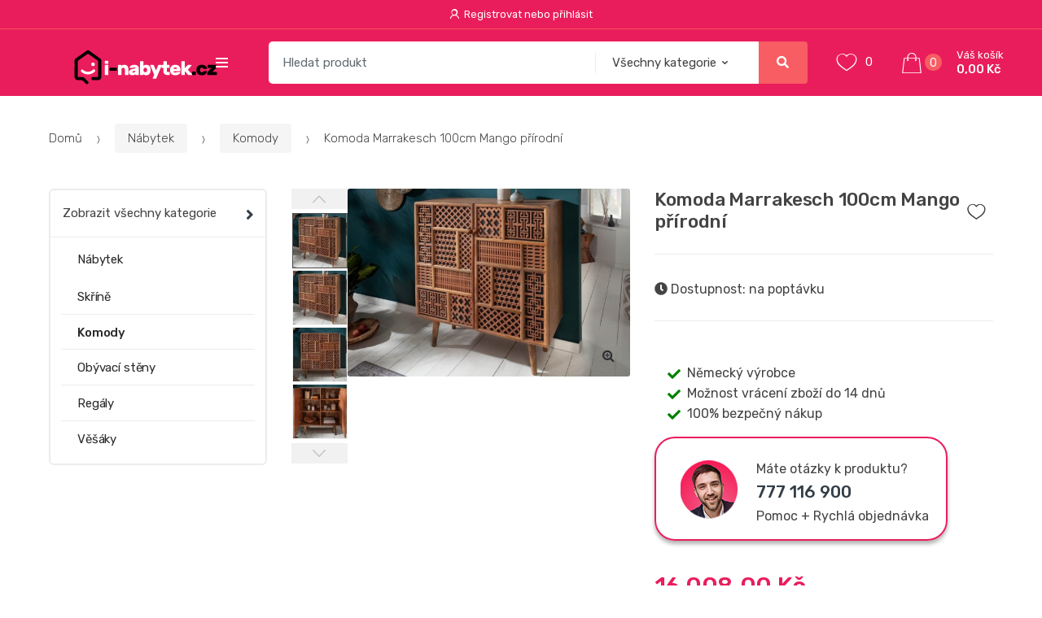

--- FILE ---
content_type: text/html; charset=UTF-8
request_url: https://www.i-nabytek.cz/produkt/komoda-marrakesch-100cm-mango-prirodni/
body_size: 22555
content:
<!DOCTYPE html>
<html lang="cs">
<head>
<meta charset="UTF-8">
<meta name="viewport" content="width=device-width, initial-scale=1, maximum-scale=1.0, user-scalable=no">
<link rel="stylesheet" media="print" onload="this.onload=null;this.media='all';" id="ao_optimized_gfonts" href="https://fonts.googleapis.com/css?family=Rubik:300,400,400i,500,500i,900,900i&#038;subset=latin%2Clatin-ext&amp;display=swap"><link rel="profile" href="http://gmpg.org/xfn/11">
<link rel="pingback" href="https://www.i-nabytek.cz/xmlrpc.php">

				<script>document.documentElement.className = document.documentElement.className + ' yes-js js_active js'</script>
				<meta name='robots' content='index, follow, max-image-preview:large, max-snippet:-1, max-video-preview:-1' />

<!-- Google Tag Manager for WordPress by gtm4wp.com -->
<script data-cfasync="false" data-pagespeed-no-defer>
	var gtm4wp_datalayer_name = "dataLayer";
	var dataLayer = dataLayer || [];
</script>
<!-- End Google Tag Manager for WordPress by gtm4wp.com -->
	<!-- This site is optimized with the Yoast SEO plugin v22.1 - https://yoast.com/wordpress/plugins/seo/ -->
	<link media="all" href="https://www.i-nabytek.cz/wp-content/cache/autoptimize/css/autoptimize_91757d53ed197f0b3eb1772355591889.css" rel="stylesheet"><title>Komoda Marrakesch 100cm Mango přírodní - i-nabytek.cz</title>
	<link rel="canonical" href="https://www.i-nabytek.cz/produkt/komoda-marrakesch-100cm-mango-prirodni/" />
	<meta property="og:locale" content="cs_CZ" />
	<meta property="og:type" content="article" />
	<meta property="og:title" content="Komoda Marrakesch 100cm Mango přírodní - i-nabytek.cz" />
	<meta property="og:description" content="Rozměry (cca): 100cm x 120cm x 45cm (ŠxVxH) Přihrádky: 6x 47cm x 31cm x 32cm (ŠxVxH) Barva: přírodní Materiál: Telo: masivní dřevo, mango, zapečetěné, lakované Přední část: dřevěný materiál (MDF) Nohy:" />
	<meta property="og:url" content="https://www.i-nabytek.cz/produkt/komoda-marrakesch-100cm-mango-prirodni/" />
	<meta property="og:site_name" content="i-nabytek.cz" />
	<meta property="article:modified_time" content="2021-03-01T12:42:25+00:00" />
	<meta property="og:image" content="https://static.i-nabytek.cz/uploads/2020/09/Komoda-Marrakesch-100cm-Mango-přírodní-40301.jpg" />
	<meta property="og:image:width" content="800" />
	<meta property="og:image:height" content="533" />
	<meta property="og:image:type" content="image/jpeg" />
	<meta name="twitter:card" content="summary_large_image" />
	<meta name="twitter:label1" content="Odhadovaná doba čtení" />
	<meta name="twitter:data1" content="1 minuta" />
	<script type="application/ld+json" class="yoast-schema-graph">{"@context":"https://schema.org","@graph":[{"@type":"WebPage","@id":"https://www.i-nabytek.cz/produkt/komoda-marrakesch-100cm-mango-prirodni/","url":"https://www.i-nabytek.cz/produkt/komoda-marrakesch-100cm-mango-prirodni/","name":"Komoda Marrakesch 100cm Mango přírodní - i-nabytek.cz","isPartOf":{"@id":"https://www.i-nabytek.cz/#website"},"primaryImageOfPage":{"@id":"https://www.i-nabytek.cz/produkt/komoda-marrakesch-100cm-mango-prirodni/#primaryimage"},"image":{"@id":"https://www.i-nabytek.cz/produkt/komoda-marrakesch-100cm-mango-prirodni/#primaryimage"},"thumbnailUrl":"https://static.i-nabytek.cz/uploads/2020/09/Komoda-Marrakesch-100cm-Mango-přírodní-40301.jpg","datePublished":"2021-03-01T12:42:24+00:00","dateModified":"2021-03-01T12:42:25+00:00","breadcrumb":{"@id":"https://www.i-nabytek.cz/produkt/komoda-marrakesch-100cm-mango-prirodni/#breadcrumb"},"inLanguage":"cs","potentialAction":[{"@type":"ReadAction","target":["https://www.i-nabytek.cz/produkt/komoda-marrakesch-100cm-mango-prirodni/"]}]},{"@type":"ImageObject","inLanguage":"cs","@id":"https://www.i-nabytek.cz/produkt/komoda-marrakesch-100cm-mango-prirodni/#primaryimage","url":"https://static.i-nabytek.cz/uploads/2020/09/Komoda-Marrakesch-100cm-Mango-přírodní-40301.jpg","contentUrl":"https://static.i-nabytek.cz/uploads/2020/09/Komoda-Marrakesch-100cm-Mango-přírodní-40301.jpg","width":800,"height":533,"caption":"Komoda Marrakesch 100cm Mango přírodní"},{"@type":"BreadcrumbList","@id":"https://www.i-nabytek.cz/produkt/komoda-marrakesch-100cm-mango-prirodni/#breadcrumb","itemListElement":[{"@type":"ListItem","position":1,"name":"Domů","item":"https://www.i-nabytek.cz/"},{"@type":"ListItem","position":2,"name":"Obchod","item":"https://www.i-nabytek.cz/obchod/"},{"@type":"ListItem","position":3,"name":"Komoda Marrakesch 100cm Mango přírodní"}]},{"@type":"WebSite","@id":"https://www.i-nabytek.cz/#website","url":"https://www.i-nabytek.cz/","name":"i-nabytek.cz","description":"Eshop s nábytkem","potentialAction":[{"@type":"SearchAction","target":{"@type":"EntryPoint","urlTemplate":"https://www.i-nabytek.cz/?s={search_term_string}"},"query-input":"required name=search_term_string"}],"inLanguage":"cs"}]}</script>
	<!-- / Yoast SEO plugin. -->


<link href='https://fonts.gstatic.com' crossorigin='anonymous' rel='preconnect' />
<link rel="alternate" type="application/rss+xml" title="i-nabytek.cz &raquo; RSS zdroj" href="https://www.i-nabytek.cz/feed/" />
<link rel="alternate" type="application/rss+xml" title="i-nabytek.cz &raquo; RSS komentářů" href="https://www.i-nabytek.cz/comments/feed/" />
<script type="text/javascript">
/* <![CDATA[ */
window._wpemojiSettings = {"baseUrl":"https:\/\/s.w.org\/images\/core\/emoji\/14.0.0\/72x72\/","ext":".png","svgUrl":"https:\/\/s.w.org\/images\/core\/emoji\/14.0.0\/svg\/","svgExt":".svg","source":{"concatemoji":"https:\/\/www.i-nabytek.cz\/wp-includes\/js\/wp-emoji-release.min.js?ver=6.4.3"}};
/*! This file is auto-generated */
!function(i,n){var o,s,e;function c(e){try{var t={supportTests:e,timestamp:(new Date).valueOf()};sessionStorage.setItem(o,JSON.stringify(t))}catch(e){}}function p(e,t,n){e.clearRect(0,0,e.canvas.width,e.canvas.height),e.fillText(t,0,0);var t=new Uint32Array(e.getImageData(0,0,e.canvas.width,e.canvas.height).data),r=(e.clearRect(0,0,e.canvas.width,e.canvas.height),e.fillText(n,0,0),new Uint32Array(e.getImageData(0,0,e.canvas.width,e.canvas.height).data));return t.every(function(e,t){return e===r[t]})}function u(e,t,n){switch(t){case"flag":return n(e,"\ud83c\udff3\ufe0f\u200d\u26a7\ufe0f","\ud83c\udff3\ufe0f\u200b\u26a7\ufe0f")?!1:!n(e,"\ud83c\uddfa\ud83c\uddf3","\ud83c\uddfa\u200b\ud83c\uddf3")&&!n(e,"\ud83c\udff4\udb40\udc67\udb40\udc62\udb40\udc65\udb40\udc6e\udb40\udc67\udb40\udc7f","\ud83c\udff4\u200b\udb40\udc67\u200b\udb40\udc62\u200b\udb40\udc65\u200b\udb40\udc6e\u200b\udb40\udc67\u200b\udb40\udc7f");case"emoji":return!n(e,"\ud83e\udef1\ud83c\udffb\u200d\ud83e\udef2\ud83c\udfff","\ud83e\udef1\ud83c\udffb\u200b\ud83e\udef2\ud83c\udfff")}return!1}function f(e,t,n){var r="undefined"!=typeof WorkerGlobalScope&&self instanceof WorkerGlobalScope?new OffscreenCanvas(300,150):i.createElement("canvas"),a=r.getContext("2d",{willReadFrequently:!0}),o=(a.textBaseline="top",a.font="600 32px Arial",{});return e.forEach(function(e){o[e]=t(a,e,n)}),o}function t(e){var t=i.createElement("script");t.src=e,t.defer=!0,i.head.appendChild(t)}"undefined"!=typeof Promise&&(o="wpEmojiSettingsSupports",s=["flag","emoji"],n.supports={everything:!0,everythingExceptFlag:!0},e=new Promise(function(e){i.addEventListener("DOMContentLoaded",e,{once:!0})}),new Promise(function(t){var n=function(){try{var e=JSON.parse(sessionStorage.getItem(o));if("object"==typeof e&&"number"==typeof e.timestamp&&(new Date).valueOf()<e.timestamp+604800&&"object"==typeof e.supportTests)return e.supportTests}catch(e){}return null}();if(!n){if("undefined"!=typeof Worker&&"undefined"!=typeof OffscreenCanvas&&"undefined"!=typeof URL&&URL.createObjectURL&&"undefined"!=typeof Blob)try{var e="postMessage("+f.toString()+"("+[JSON.stringify(s),u.toString(),p.toString()].join(",")+"));",r=new Blob([e],{type:"text/javascript"}),a=new Worker(URL.createObjectURL(r),{name:"wpTestEmojiSupports"});return void(a.onmessage=function(e){c(n=e.data),a.terminate(),t(n)})}catch(e){}c(n=f(s,u,p))}t(n)}).then(function(e){for(var t in e)n.supports[t]=e[t],n.supports.everything=n.supports.everything&&n.supports[t],"flag"!==t&&(n.supports.everythingExceptFlag=n.supports.everythingExceptFlag&&n.supports[t]);n.supports.everythingExceptFlag=n.supports.everythingExceptFlag&&!n.supports.flag,n.DOMReady=!1,n.readyCallback=function(){n.DOMReady=!0}}).then(function(){return e}).then(function(){var e;n.supports.everything||(n.readyCallback(),(e=n.source||{}).concatemoji?t(e.concatemoji):e.wpemoji&&e.twemoji&&(t(e.twemoji),t(e.wpemoji)))}))}((window,document),window._wpemojiSettings);
/* ]]> */
</script>





















<!--[if IE]>
<link rel='stylesheet' id='techmarket-ie-style-css' href='https://www.i-nabytek.cz/wp-content/themes/techmarket/assets/css/ie-style.css?ver=1.4.8' type='text/css' media='all' />
<![endif]-->





<script type="text/javascript" src="https://www.i-nabytek.cz/wp-includes/js/jquery/jquery.min.js?ver=3.7.1" id="jquery-core-js"></script>



<script type="text/javascript" id="topbar_frontjs-js-extra">
/* <![CDATA[ */
var tpbr_settings = {"fixed":"notfixed","user_who":"notloggedin","guests_or_users":"all","message":"Welcome to our website!","status":"inactive","yn_button":"nobutton","color":"#12bece","button_text":"","button_url":"","button_behavior":"samewindow","is_admin_bar":"no","detect_sticky":"0"};
/* ]]> */
</script>


<script type="text/javascript" id="wc-add-to-cart-js-extra">
/* <![CDATA[ */
var wc_add_to_cart_params = {"ajax_url":"\/wp-admin\/admin-ajax.php","wc_ajax_url":"\/?wc-ajax=%%endpoint%%","i18n_view_cart":"Zobrazit ko\u0161\u00edk","cart_url":"https:\/\/www.i-nabytek.cz\/kosik\/","is_cart":"","cart_redirect_after_add":"no"};
/* ]]> */
</script>




<script type="text/javascript" id="wc-single-product-js-extra">
/* <![CDATA[ */
var wc_single_product_params = {"i18n_required_rating_text":"Zvolte pros\u00edm hodnocen\u00ed","review_rating_required":"yes","flexslider":{"rtl":false,"animation":"slide","smoothHeight":true,"directionNav":false,"controlNav":"thumbnails","slideshow":false,"animationSpeed":500,"animationLoop":false,"allowOneSlide":false},"zoom_enabled":"1","zoom_options":[],"photoswipe_enabled":"1","photoswipe_options":{"shareEl":false,"closeOnScroll":false,"history":false,"hideAnimationDuration":0,"showAnimationDuration":0},"flexslider_enabled":""};
/* ]]> */
</script>


<script type="text/javascript" id="woocommerce-js-extra">
/* <![CDATA[ */
var woocommerce_params = {"ajax_url":"\/wp-admin\/admin-ajax.php","wc_ajax_url":"\/?wc-ajax=%%endpoint%%"};
/* ]]> */
</script>


<link rel="https://api.w.org/" href="https://www.i-nabytek.cz/wp-json/" /><link rel="alternate" type="application/json" href="https://www.i-nabytek.cz/wp-json/wp/v2/product/20286" /><link rel="EditURI" type="application/rsd+xml" title="RSD" href="https://www.i-nabytek.cz/xmlrpc.php?rsd" />
<meta name="generator" content="WordPress 6.4.3" />
<meta name="generator" content="WooCommerce 8.6.1" />
<link rel='shortlink' href='https://www.i-nabytek.cz/?p=20286' />
<link rel="alternate" type="application/json+oembed" href="https://www.i-nabytek.cz/wp-json/oembed/1.0/embed?url=https%3A%2F%2Fwww.i-nabytek.cz%2Fprodukt%2Fkomoda-marrakesch-100cm-mango-prirodni%2F" />
<link rel="alternate" type="text/xml+oembed" href="https://www.i-nabytek.cz/wp-json/oembed/1.0/embed?url=https%3A%2F%2Fwww.i-nabytek.cz%2Fprodukt%2Fkomoda-marrakesch-100cm-mango-prirodni%2F&#038;format=xml" />
<meta name="generator" content="Redux 4.4.13" />      <link rel="dns-prefetch" href="//www.google-analytics.com">
      <link rel="dns-prefetch" href="//www.googleadservices.com">
      <link rel="dns-prefetch" href="//connect.facebook.net">
      <link rel="dns-prefetch" href="//platform.twitter.com">
      <link rel="dns-prefetch" href="//www.googletagmanager.com">
      <link rel="dns-prefetch" href="//googleads.g.doubleclick.net">
      <link rel="dns-prefetch" href="//fonts.gstatic.com">
      <link rel='dns-prefetch' href='//fonts.googleapis.com' />
      <link rel='dns-prefetch' href='//s.w.org' />

<!-- Google Tag Manager for WordPress by gtm4wp.com -->
<!-- GTM Container placement set to footer -->
<script data-cfasync="false" data-pagespeed-no-defer type="text/javascript">
	var dataLayer_content = {"pagePostType":"product","pagePostType2":"single-product","pagePostAuthor":"Robot"};
	dataLayer.push( dataLayer_content );
</script>
<script data-cfasync="false">
(function(w,d,s,l,i){w[l]=w[l]||[];w[l].push({'gtm.start':
new Date().getTime(),event:'gtm.js'});var f=d.getElementsByTagName(s)[0],
j=d.createElement(s),dl=l!='dataLayer'?'&l='+l:'';j.async=true;j.src=
'//www.googletagmanager.com/gtm.js?id='+i+dl;f.parentNode.insertBefore(j,f);
})(window,document,'script','dataLayer','GTM-58C7S3B');
</script>
<!-- End Google Tag Manager for WordPress by gtm4wp.com --> <link rel="preload" crossorigin="anonymous" href="/wp-content/themes/techmarket/assets/fonts/techmarket-icons.woff" as="font"> <link rel="preload" crossorigin="anonymous" href="/wp-content/themes/techmarket/assets/sass/vendors/fontawesome/webfonts/fa-solid-900.woff2" as="font"> <link rel="preload" crossorigin="anonymous" href="/wp-content/plugins/yith-woocommerce-wishlist/assets/fonts/fontawesome-webfont.woff2?v=4.7.0" as="font"> <link rel="preload" crossorigin="anonymous" href="/wp-content/plugins/woocommerce/assets/fonts/star.woff" as="font"> <link rel="preload" crossorigin="anonymous" href="/wp-content/themes/techmarket/assets/vendors/fontawesome/webfonts/fa-solid-900.woff2" as="font">	<noscript><style>.woocommerce-product-gallery{ opacity: 1 !important; }</style></noscript>
	<meta name="generator" content="Powered by WPBakery Page Builder - drag and drop page builder for WordPress."/>
<meta name="generator" content="Powered by Slider Revolution 6.3.9 - responsive, Mobile-Friendly Slider Plugin for WordPress with comfortable drag and drop interface." />

<noscript><style> .wpb_animate_when_almost_visible { opacity: 1; }</style></noscript></head>

<body class="product-template-default single single-product postid-20286 theme-techmarket woocommerce woocommerce-page woocommerce-no-js left-sidebar normal can-uppercase user-not-logged-in woocommerce-active wpb-js-composer js-comp-ver-6.5.0 vc_responsive">
<div id="page" class="hfeed site">
			<a class="skip-link screen-reader-text" href="#site-navigation">Přeskočit na navigaci</a>
		<a class="skip-link screen-reader-text" href="#content">Přeskočit na obsah</a>
				<div class="top-bar top-bar-v4">
			<div class="col-full">
				<ul id="menu-top" class="nav menu-top-bar-right"><li class="menu-item"><a title="Registrovat nebo přihlásit" href="https://www.i-nabytek.cz/muj-ucet/"><i class="tm tm-login-register"></i>Registrovat nebo přihlásit</a></li></ul>			</div>
		</div>
		
	<header id="masthead" class="site-header header-v4" style="background-image: none; ">

		<div class="col-full desktop-only">

					<div class="row">
				<div class="site-branding">
			<a href="https://www.i-nabytek.cz/" class="custom-logo-link" rel="home"><svg version="1.1" id="Layer_1" xmlns="http://www.w3.org/2000/svg" xmlns:xlink="http://www.w3.org/1999/xlink" x="0px" y="0px" height="36px" xml:space="preserve">
<g>
	<path d="M6.627,35.441c0-3.29,0.032-6.581-0.018-9.871c-0.017-1.119,0.345-1.893,1.269-2.544c4.588-3.228,9.149-6.495,13.711-9.759
		c0.978-0.7,1.899-0.723,2.893-0.009c4.627,3.322,9.293,6.592,13.879,9.969c0.57,0.42,1.049,1.37,1.058,2.081
		c0.079,6.667,0.079,13.336,0.031,20.004c-0.02,2.731-1.557,4.218-4.266,4.277c-1.929,0.042-3.861,0.02-5.79-0.008
		c-1.376-0.021-2.203-0.756-2.224-1.9c-0.021-1.133,0.813-1.919,2.166-1.95c1.622-0.037,3.247-0.038,4.869-0.008
		c1.005,0.019,1.421-0.407,1.417-1.415c-0.019-5.835,0.009-11.67-0.04-17.504c-0.004-0.475-0.344-1.111-0.731-1.394
		c-3.642-2.667-7.312-5.296-11.025-7.863c-0.37-0.256-1.229-0.244-1.605,0.015c-3.713,2.567-7.388,5.191-11.026,7.863
		c-0.416,0.305-0.764,1.003-0.769,1.522c-0.055,5.747-0.028,11.494-0.046,17.241c-0.004,1.122,0.477,1.554,1.599,1.536
		c6.45-0.099,5.608-0.024,9.92,4.224c0.437,0.431,0.878,0.859,1.287,1.317c0.761,0.853,0.768,1.744,0.003,2.59
		c-0.702,0.778-1.876,0.81-2.708,0.027c-1.213-1.142-2.325-2.394-3.575-3.492c-0.474-0.416-1.196-0.704-1.829-0.754
		c-1.439-0.112-2.894-0.003-4.34-0.052c-2.613-0.089-4.102-1.648-4.112-4.271C6.618,42.022,6.627,38.731,6.627,35.441z"/>
</g>
<circle fill="#FFFFFF" cx="29.257" cy="30.131" r="2.257"/>
<g>
	<g>
		<path fill="#FFFFFF" d="M23.008,42.525c-3.188,0-6.173-1.194-8.191-3.276c-0.624-0.644-0.608-1.672,0.036-2.296
			c0.644-0.624,1.673-0.608,2.296,0.036c1.409,1.454,3.545,2.288,5.858,2.288c2.384,0,4.632-0.917,6.015-2.454
			c0.6-0.667,1.627-0.721,2.293-0.121c0.667,0.6,0.721,1.627,0.121,2.294C29.419,41.239,26.347,42.525,23.008,42.525z"/>
	</g>
</g>
<g>
	<path fill="#FFFFFF" d="M48.082,28.907c0,0.176-0.064,0.327-0.191,0.455c-0.128,0.128-0.28,0.191-0.455,0.191H44.42
		c-0.176,0-0.327-0.063-0.455-0.191c-0.128-0.127-0.192-0.279-0.192-0.455v-2.418c0-0.175,0.064-0.327,0.192-0.455
		c0.127-0.128,0.279-0.192,0.455-0.192h3.016c0.175,0,0.327,0.064,0.455,0.192c0.127,0.128,0.191,0.279,0.191,0.455V28.907z
		 M48.082,42.67c0,0.176-0.064,0.327-0.191,0.455c-0.128,0.128-0.28,0.191-0.455,0.191H44.42c-0.176,0-0.327-0.063-0.455-0.191
		c-0.128-0.128-0.192-0.279-0.192-0.455V31.515c0-0.175,0.064-0.327,0.192-0.455c0.127-0.128,0.279-0.191,0.455-0.191h3.016
		c0.175,0,0.327,0.063,0.455,0.191c0.127,0.128,0.191,0.279,0.191,0.455V42.67z"/>
	<path d="M50.236,37.979c-0.176,0-0.327-0.063-0.455-0.191c-0.128-0.128-0.192-0.279-0.192-0.455v-2.418
		c0-0.175,0.064-0.326,0.192-0.454c0.127-0.128,0.279-0.192,0.455-0.192h7.541c0.175,0,0.327,0.064,0.455,0.192
		c0.127,0.128,0.191,0.279,0.191,0.454v2.418c0,0.176-0.064,0.327-0.191,0.455c-0.128,0.128-0.279,0.191-0.455,0.191H50.236z"/>
	<path fill="#FFFFFF" d="M72.689,42.67c0,0.176-0.064,0.327-0.191,0.455c-0.128,0.128-0.279,0.191-0.455,0.191h-3.016
		c-0.176,0-0.328-0.063-0.455-0.191c-0.128-0.128-0.191-0.279-0.191-0.455v-6.056c0-0.687-0.167-1.237-0.503-1.652
		c-0.335-0.414-0.861-0.622-1.58-0.622s-1.241,0.208-1.568,0.622c-0.328,0.415-0.491,0.966-0.491,1.652v6.056
		c0,0.176-0.064,0.327-0.191,0.455c-0.128,0.128-0.28,0.191-0.455,0.191h-3.016c-0.176,0-0.327-0.063-0.455-0.191
		c-0.128-0.128-0.192-0.279-0.192-0.455V31.515c0-0.175,0.064-0.327,0.192-0.455c0.127-0.128,0.279-0.191,0.455-0.191h2.896
		c0.175,0,0.327,0.063,0.455,0.191s0.192,0.279,0.192,0.455v0.551c0.127-0.16,0.287-0.327,0.479-0.503
		c0.191-0.175,0.423-0.331,0.694-0.467c0.271-0.135,0.586-0.247,0.945-0.335c0.359-0.087,0.778-0.132,1.257-0.132
		c0.766,0,1.468,0.108,2.106,0.323s1.185,0.547,1.64,0.994c0.455,0.447,0.81,1.013,1.065,1.699c0.255,0.687,0.383,1.5,0.383,2.441
		V42.67z"/>
	<path fill="#FFFFFF" d="M73.336,39.774c0-1.053,0.403-1.923,1.208-2.609c0.806-0.686,2.119-1.188,3.938-1.508l2.801-0.479
		c0-0.383-0.104-0.698-0.312-0.945s-0.566-0.371-1.077-0.371c-0.367,0-0.65,0.052-0.85,0.155c-0.2,0.104-0.347,0.195-0.443,0.275
		c-0.144,0.128-0.279,0.208-0.407,0.239c-0.128,0.032-0.279,0.048-0.455,0.048H74.7c-0.16,0-0.292-0.048-0.395-0.144
		c-0.104-0.096-0.148-0.224-0.132-0.383c0.032-0.367,0.192-0.75,0.479-1.148c0.287-0.399,0.682-0.767,1.185-1.102
		c0.502-0.335,1.101-0.614,1.795-0.837c0.694-0.224,1.448-0.335,2.262-0.335c0.973,0,1.819,0.12,2.538,0.359
		c0.718,0.239,1.312,0.571,1.783,0.993c0.471,0.423,0.817,0.926,1.042,1.508c0.223,0.583,0.335,1.225,0.335,1.927v7.253
		c0,0.176-0.064,0.327-0.191,0.455c-0.128,0.128-0.28,0.191-0.455,0.191h-3.016c-0.176,0-0.327-0.063-0.455-0.191
		c-0.128-0.128-0.191-0.279-0.191-0.455V42c-0.383,0.479-0.858,0.857-1.424,1.137c-0.567,0.279-1.313,0.419-2.238,0.419
		c-0.687,0-1.297-0.096-1.831-0.287c-0.535-0.191-0.981-0.455-1.341-0.79c-0.359-0.335-0.634-0.733-0.826-1.197
		C73.431,40.82,73.336,40.317,73.336,39.774z M78.793,40.325c0.351,0,0.678-0.06,0.981-0.18c0.303-0.119,0.566-0.283,0.79-0.49
		c0.223-0.208,0.398-0.451,0.526-0.73s0.192-0.578,0.192-0.897l-2.203,0.335c-0.431,0.08-0.778,0.216-1.041,0.407
		s-0.395,0.438-0.395,0.742c0,0.303,0.1,0.515,0.299,0.634C78.143,40.265,78.426,40.325,78.793,40.325z"/>
	<path fill="#FFFFFF" d="M94.568,30.63c0.719,0,1.396,0.112,2.035,0.335c0.638,0.224,1.197,0.562,1.676,1.017
		c0.479,0.456,0.865,1.026,1.161,1.711c0.295,0.687,0.458,1.5,0.49,2.441c0.016,0.24,0.024,0.562,0.024,0.97s-0.009,0.73-0.024,0.97
		c-0.032,0.941-0.195,1.756-0.49,2.441c-0.296,0.687-0.683,1.257-1.161,1.712c-0.479,0.454-1.038,0.79-1.676,1.005
		c-0.639,0.216-1.316,0.323-2.035,0.323c-0.526,0-0.97-0.044-1.328-0.132c-0.359-0.088-0.662-0.199-0.91-0.335
		s-0.455-0.287-0.622-0.455c-0.168-0.167-0.323-0.339-0.467-0.515v0.551c0,0.176-0.064,0.327-0.192,0.455s-0.279,0.191-0.455,0.191
		h-2.896c-0.176,0-0.327-0.063-0.455-0.191c-0.128-0.128-0.192-0.279-0.192-0.455V26.968c0-0.176,0.064-0.327,0.192-0.455
		c0.127-0.127,0.279-0.191,0.455-0.191h3.016c0.175,0,0.327,0.064,0.455,0.191c0.127,0.128,0.191,0.279,0.191,0.455v5.099
		c0.111-0.144,0.255-0.299,0.431-0.467c0.175-0.167,0.391-0.323,0.646-0.467c0.255-0.144,0.558-0.263,0.91-0.359
		C93.699,30.678,94.105,30.63,94.568,30.63z M95.646,36.423c-0.049-0.559-0.232-1.046-0.551-1.461
		c-0.319-0.414-0.854-0.622-1.604-0.622c-0.351,0-0.654,0.056-0.909,0.168c-0.255,0.111-0.467,0.259-0.634,0.442
		s-0.299,0.387-0.395,0.61s-0.16,0.455-0.191,0.694c-0.032,0.239-0.048,0.519-0.048,0.838s0.016,0.599,0.048,0.838
		c0.032,0.239,0.096,0.471,0.191,0.694s0.228,0.427,0.395,0.61s0.379,0.331,0.634,0.442c0.255,0.112,0.559,0.168,0.909,0.168
		c0.75,0,1.285-0.207,1.604-0.623c0.318-0.414,0.502-0.901,0.551-1.46C95.694,37.317,95.694,36.869,95.646,36.423z"/>
	<path fill="#FFFFFF" d="M106.992,47.29c-0.048,0.128-0.128,0.255-0.239,0.383s-0.263,0.191-0.454,0.191h-3.136
		c-0.16,0-0.296-0.056-0.407-0.167c-0.112-0.112-0.168-0.248-0.168-0.407c0-0.063,0.008-0.12,0.024-0.168l1.819-4.284l-4.836-11.227
		c-0.016-0.048-0.023-0.104-0.023-0.167c0-0.159,0.056-0.295,0.167-0.407s0.247-0.167,0.407-0.167h3.136
		c0.191,0,0.343,0.063,0.455,0.191c0.111,0.128,0.191,0.255,0.239,0.383l2.657,6.224l2.633-6.224
		c0.048-0.127,0.128-0.255,0.239-0.383s0.264-0.191,0.455-0.191h3.16c0.159,0,0.295,0.056,0.406,0.167s0.168,0.248,0.168,0.407
		c0,0.064-0.009,0.12-0.024,0.167L106.992,47.29z"/>
	<path fill="#FFFFFF" d="M120.013,38.457c0,0.367,0.08,0.65,0.239,0.85c0.159,0.2,0.423,0.3,0.79,0.3h1.915
		c0.176,0,0.327,0.063,0.455,0.191c0.127,0.128,0.191,0.279,0.191,0.454v2.418c0,0.176-0.064,0.327-0.191,0.455
		c-0.128,0.128-0.279,0.191-0.455,0.191h-2.274c-0.75,0-1.432-0.107-2.046-0.323c-0.615-0.216-1.138-0.526-1.568-0.934
		s-0.766-0.901-1.005-1.484c-0.24-0.582-0.359-1.24-0.359-1.975v-4.021h-1.771c-0.176,0-0.327-0.063-0.455-0.191
		s-0.191-0.279-0.191-0.455v-2.417c0-0.175,0.063-0.327,0.191-0.455s0.279-0.191,0.455-0.191h1.771v-3.902
		c0-0.176,0.063-0.327,0.191-0.455c0.128-0.127,0.279-0.191,0.455-0.191h3.016c0.176,0,0.327,0.064,0.455,0.191
		c0.128,0.128,0.191,0.279,0.191,0.455v3.902h2.705c0.176,0,0.327,0.063,0.455,0.191c0.127,0.128,0.191,0.279,0.191,0.455v2.417
		c0,0.176-0.064,0.327-0.191,0.455c-0.128,0.128-0.279,0.191-0.455,0.191h-2.705V38.457z"/>
	<path fill="#FFFFFF" d="M128.176,38.457c0,0.367,0.067,0.67,0.203,0.91c0.136,0.239,0.307,0.431,0.515,0.574
		c0.207,0.144,0.438,0.243,0.694,0.299c0.255,0.057,0.503,0.084,0.742,0.084c0.479,0,0.857-0.048,1.137-0.144
		s0.515-0.231,0.706-0.407c0.176-0.144,0.303-0.235,0.383-0.275c0.08-0.039,0.216-0.06,0.407-0.06h3.112
		c0.351,0,0.526,0.176,0.526,0.526c0,0.191-0.12,0.483-0.359,0.874c-0.239,0.392-0.61,0.79-1.113,1.197
		c-0.502,0.406-1.152,0.762-1.95,1.064c-0.799,0.304-1.748,0.455-2.849,0.455c-1.038,0-1.96-0.147-2.765-0.442
		c-0.807-0.296-1.484-0.723-2.035-1.281s-0.966-1.236-1.245-2.034s-0.419-1.7-0.419-2.705c0-0.926,0.14-1.783,0.419-2.573
		s0.694-1.473,1.245-2.047s1.229-1.025,2.035-1.353c0.805-0.327,1.727-0.491,2.765-0.491c1.164,0,2.158,0.196,2.979,0.586
		c0.822,0.392,1.492,0.898,2.011,1.521c0.519,0.622,0.894,1.32,1.125,2.094c0.231,0.774,0.348,1.545,0.348,2.311v0.67
		c0,0.176-0.064,0.327-0.191,0.455c-0.128,0.128-0.279,0.191-0.455,0.191H128.176z M130.33,33.862c-0.671,0-1.182,0.199-1.532,0.599
		c-0.352,0.398-0.559,0.846-0.622,1.34h4.309c-0.064-0.494-0.271-0.941-0.623-1.34C131.511,34.061,131,33.862,130.33,33.862z"/>
	<path fill="#FFFFFF" d="M142.083,34.723l3.159-3.447c0.08-0.08,0.2-0.167,0.359-0.263s0.351-0.144,0.574-0.144h3.52
		c0.159,0,0.295,0.056,0.406,0.167c0.112,0.112,0.168,0.248,0.168,0.407c0,0.08-0.012,0.148-0.036,0.204
		c-0.023,0.056-0.1,0.147-0.228,0.275l-4.261,4.74l5.027,5.625c0.096,0.112,0.159,0.195,0.191,0.251
		c0.031,0.057,0.048,0.124,0.048,0.204c0,0.159-0.057,0.295-0.168,0.406c-0.111,0.112-0.247,0.168-0.406,0.168h-3.567
		c-0.239,0-0.435-0.036-0.586-0.107c-0.152-0.072-0.284-0.172-0.396-0.3l-3.806-4.284v4.045c0,0.176-0.064,0.327-0.191,0.455
		c-0.128,0.128-0.279,0.191-0.455,0.191h-3.016c-0.176,0-0.328-0.063-0.455-0.191c-0.128-0.128-0.191-0.279-0.191-0.455V26.968
		c0-0.176,0.063-0.327,0.191-0.455c0.127-0.127,0.279-0.191,0.455-0.191h3.016c0.176,0,0.327,0.064,0.455,0.191
		c0.127,0.128,0.191,0.279,0.191,0.455V34.723z"/>
	<path d="M155.464,42.67c0,0.176-0.064,0.327-0.191,0.455c-0.128,0.128-0.279,0.191-0.455,0.191h-3.136
		c-0.176,0-0.327-0.063-0.455-0.191s-0.191-0.279-0.191-0.455v-3.136c0-0.176,0.063-0.327,0.191-0.455
		c0.128-0.127,0.279-0.191,0.455-0.191h3.136c0.176,0,0.327,0.064,0.455,0.191c0.127,0.128,0.191,0.279,0.191,0.455V42.67z"/>
	<path d="M160.682,36.255c-0.032,0.239-0.048,0.519-0.048,0.838s0.016,0.599,0.048,0.838c0.048,0.574,0.264,1.037,0.646,1.388
		c0.383,0.352,0.894,0.527,1.532,0.527c0.526,0,0.929-0.076,1.209-0.228c0.278-0.151,0.506-0.363,0.682-0.635
		c0.08-0.127,0.172-0.239,0.275-0.335s0.243-0.144,0.419-0.144h3.136c0.176,0,0.331,0.064,0.467,0.191
		c0.136,0.128,0.195,0.279,0.18,0.455c-0.017,0.255-0.12,0.631-0.312,1.125c-0.191,0.495-0.526,0.985-1.005,1.472
		c-0.479,0.487-1.125,0.91-1.939,1.27c-0.813,0.358-1.852,0.538-3.111,0.538c-0.895,0-1.728-0.128-2.502-0.383
		s-1.452-0.622-2.034-1.102c-0.583-0.479-1.046-1.057-1.389-1.735c-0.344-0.678-0.531-1.439-0.562-2.286
		c-0.017-0.239-0.024-0.558-0.024-0.957c0-0.398,0.008-0.718,0.024-0.958c0.031-0.846,0.219-1.607,0.562-2.286
		c0.343-0.678,0.806-1.257,1.389-1.735c0.582-0.479,1.26-0.846,2.034-1.101s1.607-0.383,2.502-0.383c1.26,0,2.298,0.18,3.111,0.539
		c0.814,0.359,1.46,0.782,1.939,1.27c0.479,0.486,0.813,0.977,1.005,1.472c0.191,0.494,0.295,0.87,0.312,1.125
		c0.016,0.176-0.044,0.327-0.18,0.455s-0.291,0.191-0.467,0.191h-3.136c-0.176,0-0.315-0.048-0.419-0.144s-0.195-0.208-0.275-0.336
		c-0.176-0.271-0.403-0.482-0.682-0.634c-0.28-0.151-0.683-0.228-1.209-0.228c-0.639,0-1.149,0.176-1.532,0.526
		C160.946,35.218,160.73,35.681,160.682,36.255z"/>
	<path d="M180.742,39.607c0.175,0,0.326,0.063,0.454,0.191s0.191,0.279,0.191,0.454v2.418c0,0.176-0.063,0.327-0.191,0.455
		s-0.279,0.191-0.454,0.191h-10.438c-0.176,0-0.327-0.063-0.454-0.191c-0.128-0.128-0.192-0.279-0.192-0.455v-2.321
		c0-0.192,0.04-0.352,0.12-0.479c0.08-0.127,0.168-0.247,0.264-0.358l4.739-4.932h-4.237c-0.176,0-0.327-0.063-0.454-0.191
		c-0.128-0.128-0.191-0.279-0.191-0.455v-2.417c0-0.175,0.063-0.327,0.191-0.455c0.127-0.128,0.278-0.191,0.454-0.191h9.719
		c0.176,0,0.327,0.063,0.455,0.191s0.191,0.279,0.191,0.455v2.322c0,0.144-0.032,0.268-0.096,0.371
		c-0.063,0.104-0.144,0.212-0.239,0.323l-4.859,5.075H180.742z"/>
</g>
</svg></a>		</div>
				<div id="departments-menu" class="dropdown departments-menu">
						<button class="btn dropdown-toggle btn-block" type="button" data-toggle="dropdown" aria-haspopup="true" aria-expanded="false"><i class="tm tm-departments-thin"></i><span>Všechna oddělení</span></button>
			<ul id="menu-kategorie" class="dropdown-menu yamm departments-menu-dropdown"><li itemscope="itemscope" itemtype="https://www.schema.org/SiteNavigationElement" id="departments-menu-menu-item-10281" class="yamm-fw menu-item menu-item-type-taxonomy menu-item-object-product_cat menu-item-10281 animate-dropdown"><a title="Židle" href="https://www.i-nabytek.cz/kategorie/zidle/">Židle</a></li>
<li itemscope="itemscope" itemtype="https://www.schema.org/SiteNavigationElement" id="departments-menu-menu-item-10428" class="yamm-fw menu-item menu-item-type-taxonomy menu-item-object-product_cat menu-item-10428 animate-dropdown"><a title="Jídelní stoly" href="https://www.i-nabytek.cz/kategorie/jidelni-stoly/">Jídelní stoly</a></li>
<li itemscope="itemscope" itemtype="https://www.schema.org/SiteNavigationElement" id="departments-menu-menu-item-10282" class="yamm-fw menu-item menu-item-type-taxonomy menu-item-object-product_cat menu-item-10282 animate-dropdown"><a title="Stoly" href="https://www.i-nabytek.cz/kategorie/stoly/">Stoly</a></li>
<li itemscope="itemscope" itemtype="https://www.schema.org/SiteNavigationElement" id="departments-menu-menu-item-10283" class="yamm-fw menu-item menu-item-type-taxonomy menu-item-object-product_cat menu-item-10283 animate-dropdown"><a title="Světla" href="https://www.i-nabytek.cz/kategorie/svetla/">Světla</a></li>
<li itemscope="itemscope" itemtype="https://www.schema.org/SiteNavigationElement" id="departments-menu-menu-item-10284" class="yamm-fw menu-item menu-item-type-taxonomy menu-item-object-product_cat current-product-ancestor current-menu-parent current-product-parent menu-item-10284 animate-dropdown"><a title="Nábytek" href="https://www.i-nabytek.cz/kategorie/nabytek/">Nábytek</a></li>
<li itemscope="itemscope" itemtype="https://www.schema.org/SiteNavigationElement" id="departments-menu-menu-item-10285" class="yamm-fw menu-item menu-item-type-taxonomy menu-item-object-product_cat menu-item-10285 animate-dropdown"><a title="Bytové doplňky" href="https://www.i-nabytek.cz/kategorie/bytove-doplnky/">Bytové doplňky</a></li>
<li itemscope="itemscope" itemtype="https://www.schema.org/SiteNavigationElement" id="departments-menu-menu-item-10286" class="yamm-fw menu-item menu-item-type-taxonomy menu-item-object-product_cat menu-item-10286 animate-dropdown"><a title="Sezení" href="https://www.i-nabytek.cz/kategorie/sezeni/">Sezení</a></li>
<li itemscope="itemscope" itemtype="https://www.schema.org/SiteNavigationElement" id="departments-menu-menu-item-10287" class="yamm-fw menu-item menu-item-type-taxonomy menu-item-object-product_cat menu-item-10287 animate-dropdown"><a title="Křesla" href="https://www.i-nabytek.cz/kategorie/kresla/">Křesla</a></li>
<li itemscope="itemscope" itemtype="https://www.schema.org/SiteNavigationElement" id="departments-menu-menu-item-10288" class="yamm-fw menu-item menu-item-type-taxonomy menu-item-object-product_cat menu-item-10288 animate-dropdown"><a title="Série" href="https://www.i-nabytek.cz/kategorie/serie/">Série</a></li>
<li itemscope="itemscope" itemtype="https://www.schema.org/SiteNavigationElement" id="departments-menu-menu-item-10289" class="yamm-fw menu-item menu-item-type-taxonomy menu-item-object-product_cat menu-item-10289 animate-dropdown"><a title="Noční stolky" href="https://www.i-nabytek.cz/kategorie/nocni-stolky/">Noční stolky</a></li>
</ul>		</div><!-- #departments-menu -->
		
<form class="navbar-search" method="get" action="https://www.i-nabytek.cz/">
	<label class="sr-only screen-reader-text" for="search">Vyhledat:</label>
	<div class="input-group">
    	<input type="text" id="search" class="form-control search-field product-search-field" dir="ltr" value="" name="s" placeholder="Hledat produkt" />
    			<div class="input-group-addon search-categories">
			<select  name='product_cat' id='product_cat' class='postform resizeselect'>
	<option value='0' selected='selected'>Všechny kategorie</option>
	<option class="level-0" value="nezarazene">Nezařazené</option>
	<option class="level-0" value="zidle">Židle</option>
	<option class="level-0" value="svetla">Světla</option>
	<option class="level-0" value="nabytek">Nábytek</option>
	<option class="level-0" value="stoly">Stoly</option>
	<option class="level-0" value="bytove-doplnky">Bytové doplňky</option>
	<option class="level-0" value="kresla">Křesla</option>
	<option class="level-0" value="sezeni">Sezení</option>
	<option class="level-0" value="postele">Postele</option>
	<option class="level-0" value="nocni-stolky">Noční stolky</option>
	<option class="level-0" value="serie">Série</option>
	<option class="level-0" value="jidelni-stoly">Jídelní stoly</option>
	<option class="level-0" value="konferencni-stolky">Konferenční stolky</option>
	<option class="level-0" value="lustry">Lustry</option>
	<option class="level-0" value="jidelni-zidle">Jídelní židle</option>
	<option class="level-0" value="novinky">Novinky</option>
</select>
		</div>
				<div class="input-group-btn">
			<input type="hidden" id="search-param" name="post_type" value="product" />
			<button type="submit" class="btn btn-primary"><i class="fas fa-search"></i><span class="search-btn">Hledat</span></button>
		</div>
	</div>
</form>
			<ul class="header-wishlist nav navbar-nav">
				<li class="nav-item">
					<a href="https://www.i-nabytek.cz/wishlist/" class="nav-link"><i class="tm-wishlist-icon tm tm-favorites"></i><span id="top-cart-wishlist-count" class="tm-wcwl-ajax-count value">0</span></a>
				</li>
			</ul>
						<ul id="site-header-cart" class="site-header-cart menu">
				<li class="animate-dropdown dropdown ">
							<a class="cart-contents" href="https://www.i-nabytek.cz/kosik/" data-toggle="dropdown" title="Prohlédnout košík">
			<i class="header-cart-icon tm tm-shopping-bag"></i>
			<span class="count">0</span>
			<span class="amount"><span class="price-label">Váš košík</span>0,00&nbsp;&#075;&#269;</span>
		</a>
							<ul class="dropdown-menu dropdown-menu-mini-cart">
						<li>
							<div class="widget_shopping_cart_content">
						  		

	<p class="woocommerce-mini-cart__empty-message">Žádné produkty v košíku.</p>


							</div>
						</li>
					</ul>
				</li>
			</ul>
					</div><!-- /.row -->
		
		</div>

					<div class="col-full handheld-only">
				<div class="handheld-header">
							<div class="row">
				<div class="site-branding">
			<a href="https://www.i-nabytek.cz/" class="custom-logo-link" rel="home"><svg version="1.1" id="Layer_1" xmlns="http://www.w3.org/2000/svg" xmlns:xlink="http://www.w3.org/1999/xlink" x="0px" y="0px" height="36px" xml:space="preserve">
<g>
	<path d="M6.627,35.441c0-3.29,0.032-6.581-0.018-9.871c-0.017-1.119,0.345-1.893,1.269-2.544c4.588-3.228,9.149-6.495,13.711-9.759
		c0.978-0.7,1.899-0.723,2.893-0.009c4.627,3.322,9.293,6.592,13.879,9.969c0.57,0.42,1.049,1.37,1.058,2.081
		c0.079,6.667,0.079,13.336,0.031,20.004c-0.02,2.731-1.557,4.218-4.266,4.277c-1.929,0.042-3.861,0.02-5.79-0.008
		c-1.376-0.021-2.203-0.756-2.224-1.9c-0.021-1.133,0.813-1.919,2.166-1.95c1.622-0.037,3.247-0.038,4.869-0.008
		c1.005,0.019,1.421-0.407,1.417-1.415c-0.019-5.835,0.009-11.67-0.04-17.504c-0.004-0.475-0.344-1.111-0.731-1.394
		c-3.642-2.667-7.312-5.296-11.025-7.863c-0.37-0.256-1.229-0.244-1.605,0.015c-3.713,2.567-7.388,5.191-11.026,7.863
		c-0.416,0.305-0.764,1.003-0.769,1.522c-0.055,5.747-0.028,11.494-0.046,17.241c-0.004,1.122,0.477,1.554,1.599,1.536
		c6.45-0.099,5.608-0.024,9.92,4.224c0.437,0.431,0.878,0.859,1.287,1.317c0.761,0.853,0.768,1.744,0.003,2.59
		c-0.702,0.778-1.876,0.81-2.708,0.027c-1.213-1.142-2.325-2.394-3.575-3.492c-0.474-0.416-1.196-0.704-1.829-0.754
		c-1.439-0.112-2.894-0.003-4.34-0.052c-2.613-0.089-4.102-1.648-4.112-4.271C6.618,42.022,6.627,38.731,6.627,35.441z"/>
</g>
<circle fill="#FFFFFF" cx="29.257" cy="30.131" r="2.257"/>
<g>
	<g>
		<path fill="#FFFFFF" d="M23.008,42.525c-3.188,0-6.173-1.194-8.191-3.276c-0.624-0.644-0.608-1.672,0.036-2.296
			c0.644-0.624,1.673-0.608,2.296,0.036c1.409,1.454,3.545,2.288,5.858,2.288c2.384,0,4.632-0.917,6.015-2.454
			c0.6-0.667,1.627-0.721,2.293-0.121c0.667,0.6,0.721,1.627,0.121,2.294C29.419,41.239,26.347,42.525,23.008,42.525z"/>
	</g>
</g>
<g>
	<path fill="#FFFFFF" d="M48.082,28.907c0,0.176-0.064,0.327-0.191,0.455c-0.128,0.128-0.28,0.191-0.455,0.191H44.42
		c-0.176,0-0.327-0.063-0.455-0.191c-0.128-0.127-0.192-0.279-0.192-0.455v-2.418c0-0.175,0.064-0.327,0.192-0.455
		c0.127-0.128,0.279-0.192,0.455-0.192h3.016c0.175,0,0.327,0.064,0.455,0.192c0.127,0.128,0.191,0.279,0.191,0.455V28.907z
		 M48.082,42.67c0,0.176-0.064,0.327-0.191,0.455c-0.128,0.128-0.28,0.191-0.455,0.191H44.42c-0.176,0-0.327-0.063-0.455-0.191
		c-0.128-0.128-0.192-0.279-0.192-0.455V31.515c0-0.175,0.064-0.327,0.192-0.455c0.127-0.128,0.279-0.191,0.455-0.191h3.016
		c0.175,0,0.327,0.063,0.455,0.191c0.127,0.128,0.191,0.279,0.191,0.455V42.67z"/>
	<path d="M50.236,37.979c-0.176,0-0.327-0.063-0.455-0.191c-0.128-0.128-0.192-0.279-0.192-0.455v-2.418
		c0-0.175,0.064-0.326,0.192-0.454c0.127-0.128,0.279-0.192,0.455-0.192h7.541c0.175,0,0.327,0.064,0.455,0.192
		c0.127,0.128,0.191,0.279,0.191,0.454v2.418c0,0.176-0.064,0.327-0.191,0.455c-0.128,0.128-0.279,0.191-0.455,0.191H50.236z"/>
	<path fill="#FFFFFF" d="M72.689,42.67c0,0.176-0.064,0.327-0.191,0.455c-0.128,0.128-0.279,0.191-0.455,0.191h-3.016
		c-0.176,0-0.328-0.063-0.455-0.191c-0.128-0.128-0.191-0.279-0.191-0.455v-6.056c0-0.687-0.167-1.237-0.503-1.652
		c-0.335-0.414-0.861-0.622-1.58-0.622s-1.241,0.208-1.568,0.622c-0.328,0.415-0.491,0.966-0.491,1.652v6.056
		c0,0.176-0.064,0.327-0.191,0.455c-0.128,0.128-0.28,0.191-0.455,0.191h-3.016c-0.176,0-0.327-0.063-0.455-0.191
		c-0.128-0.128-0.192-0.279-0.192-0.455V31.515c0-0.175,0.064-0.327,0.192-0.455c0.127-0.128,0.279-0.191,0.455-0.191h2.896
		c0.175,0,0.327,0.063,0.455,0.191s0.192,0.279,0.192,0.455v0.551c0.127-0.16,0.287-0.327,0.479-0.503
		c0.191-0.175,0.423-0.331,0.694-0.467c0.271-0.135,0.586-0.247,0.945-0.335c0.359-0.087,0.778-0.132,1.257-0.132
		c0.766,0,1.468,0.108,2.106,0.323s1.185,0.547,1.64,0.994c0.455,0.447,0.81,1.013,1.065,1.699c0.255,0.687,0.383,1.5,0.383,2.441
		V42.67z"/>
	<path fill="#FFFFFF" d="M73.336,39.774c0-1.053,0.403-1.923,1.208-2.609c0.806-0.686,2.119-1.188,3.938-1.508l2.801-0.479
		c0-0.383-0.104-0.698-0.312-0.945s-0.566-0.371-1.077-0.371c-0.367,0-0.65,0.052-0.85,0.155c-0.2,0.104-0.347,0.195-0.443,0.275
		c-0.144,0.128-0.279,0.208-0.407,0.239c-0.128,0.032-0.279,0.048-0.455,0.048H74.7c-0.16,0-0.292-0.048-0.395-0.144
		c-0.104-0.096-0.148-0.224-0.132-0.383c0.032-0.367,0.192-0.75,0.479-1.148c0.287-0.399,0.682-0.767,1.185-1.102
		c0.502-0.335,1.101-0.614,1.795-0.837c0.694-0.224,1.448-0.335,2.262-0.335c0.973,0,1.819,0.12,2.538,0.359
		c0.718,0.239,1.312,0.571,1.783,0.993c0.471,0.423,0.817,0.926,1.042,1.508c0.223,0.583,0.335,1.225,0.335,1.927v7.253
		c0,0.176-0.064,0.327-0.191,0.455c-0.128,0.128-0.28,0.191-0.455,0.191h-3.016c-0.176,0-0.327-0.063-0.455-0.191
		c-0.128-0.128-0.191-0.279-0.191-0.455V42c-0.383,0.479-0.858,0.857-1.424,1.137c-0.567,0.279-1.313,0.419-2.238,0.419
		c-0.687,0-1.297-0.096-1.831-0.287c-0.535-0.191-0.981-0.455-1.341-0.79c-0.359-0.335-0.634-0.733-0.826-1.197
		C73.431,40.82,73.336,40.317,73.336,39.774z M78.793,40.325c0.351,0,0.678-0.06,0.981-0.18c0.303-0.119,0.566-0.283,0.79-0.49
		c0.223-0.208,0.398-0.451,0.526-0.73s0.192-0.578,0.192-0.897l-2.203,0.335c-0.431,0.08-0.778,0.216-1.041,0.407
		s-0.395,0.438-0.395,0.742c0,0.303,0.1,0.515,0.299,0.634C78.143,40.265,78.426,40.325,78.793,40.325z"/>
	<path fill="#FFFFFF" d="M94.568,30.63c0.719,0,1.396,0.112,2.035,0.335c0.638,0.224,1.197,0.562,1.676,1.017
		c0.479,0.456,0.865,1.026,1.161,1.711c0.295,0.687,0.458,1.5,0.49,2.441c0.016,0.24,0.024,0.562,0.024,0.97s-0.009,0.73-0.024,0.97
		c-0.032,0.941-0.195,1.756-0.49,2.441c-0.296,0.687-0.683,1.257-1.161,1.712c-0.479,0.454-1.038,0.79-1.676,1.005
		c-0.639,0.216-1.316,0.323-2.035,0.323c-0.526,0-0.97-0.044-1.328-0.132c-0.359-0.088-0.662-0.199-0.91-0.335
		s-0.455-0.287-0.622-0.455c-0.168-0.167-0.323-0.339-0.467-0.515v0.551c0,0.176-0.064,0.327-0.192,0.455s-0.279,0.191-0.455,0.191
		h-2.896c-0.176,0-0.327-0.063-0.455-0.191c-0.128-0.128-0.192-0.279-0.192-0.455V26.968c0-0.176,0.064-0.327,0.192-0.455
		c0.127-0.127,0.279-0.191,0.455-0.191h3.016c0.175,0,0.327,0.064,0.455,0.191c0.127,0.128,0.191,0.279,0.191,0.455v5.099
		c0.111-0.144,0.255-0.299,0.431-0.467c0.175-0.167,0.391-0.323,0.646-0.467c0.255-0.144,0.558-0.263,0.91-0.359
		C93.699,30.678,94.105,30.63,94.568,30.63z M95.646,36.423c-0.049-0.559-0.232-1.046-0.551-1.461
		c-0.319-0.414-0.854-0.622-1.604-0.622c-0.351,0-0.654,0.056-0.909,0.168c-0.255,0.111-0.467,0.259-0.634,0.442
		s-0.299,0.387-0.395,0.61s-0.16,0.455-0.191,0.694c-0.032,0.239-0.048,0.519-0.048,0.838s0.016,0.599,0.048,0.838
		c0.032,0.239,0.096,0.471,0.191,0.694s0.228,0.427,0.395,0.61s0.379,0.331,0.634,0.442c0.255,0.112,0.559,0.168,0.909,0.168
		c0.75,0,1.285-0.207,1.604-0.623c0.318-0.414,0.502-0.901,0.551-1.46C95.694,37.317,95.694,36.869,95.646,36.423z"/>
	<path fill="#FFFFFF" d="M106.992,47.29c-0.048,0.128-0.128,0.255-0.239,0.383s-0.263,0.191-0.454,0.191h-3.136
		c-0.16,0-0.296-0.056-0.407-0.167c-0.112-0.112-0.168-0.248-0.168-0.407c0-0.063,0.008-0.12,0.024-0.168l1.819-4.284l-4.836-11.227
		c-0.016-0.048-0.023-0.104-0.023-0.167c0-0.159,0.056-0.295,0.167-0.407s0.247-0.167,0.407-0.167h3.136
		c0.191,0,0.343,0.063,0.455,0.191c0.111,0.128,0.191,0.255,0.239,0.383l2.657,6.224l2.633-6.224
		c0.048-0.127,0.128-0.255,0.239-0.383s0.264-0.191,0.455-0.191h3.16c0.159,0,0.295,0.056,0.406,0.167s0.168,0.248,0.168,0.407
		c0,0.064-0.009,0.12-0.024,0.167L106.992,47.29z"/>
	<path fill="#FFFFFF" d="M120.013,38.457c0,0.367,0.08,0.65,0.239,0.85c0.159,0.2,0.423,0.3,0.79,0.3h1.915
		c0.176,0,0.327,0.063,0.455,0.191c0.127,0.128,0.191,0.279,0.191,0.454v2.418c0,0.176-0.064,0.327-0.191,0.455
		c-0.128,0.128-0.279,0.191-0.455,0.191h-2.274c-0.75,0-1.432-0.107-2.046-0.323c-0.615-0.216-1.138-0.526-1.568-0.934
		s-0.766-0.901-1.005-1.484c-0.24-0.582-0.359-1.24-0.359-1.975v-4.021h-1.771c-0.176,0-0.327-0.063-0.455-0.191
		s-0.191-0.279-0.191-0.455v-2.417c0-0.175,0.063-0.327,0.191-0.455s0.279-0.191,0.455-0.191h1.771v-3.902
		c0-0.176,0.063-0.327,0.191-0.455c0.128-0.127,0.279-0.191,0.455-0.191h3.016c0.176,0,0.327,0.064,0.455,0.191
		c0.128,0.128,0.191,0.279,0.191,0.455v3.902h2.705c0.176,0,0.327,0.063,0.455,0.191c0.127,0.128,0.191,0.279,0.191,0.455v2.417
		c0,0.176-0.064,0.327-0.191,0.455c-0.128,0.128-0.279,0.191-0.455,0.191h-2.705V38.457z"/>
	<path fill="#FFFFFF" d="M128.176,38.457c0,0.367,0.067,0.67,0.203,0.91c0.136,0.239,0.307,0.431,0.515,0.574
		c0.207,0.144,0.438,0.243,0.694,0.299c0.255,0.057,0.503,0.084,0.742,0.084c0.479,0,0.857-0.048,1.137-0.144
		s0.515-0.231,0.706-0.407c0.176-0.144,0.303-0.235,0.383-0.275c0.08-0.039,0.216-0.06,0.407-0.06h3.112
		c0.351,0,0.526,0.176,0.526,0.526c0,0.191-0.12,0.483-0.359,0.874c-0.239,0.392-0.61,0.79-1.113,1.197
		c-0.502,0.406-1.152,0.762-1.95,1.064c-0.799,0.304-1.748,0.455-2.849,0.455c-1.038,0-1.96-0.147-2.765-0.442
		c-0.807-0.296-1.484-0.723-2.035-1.281s-0.966-1.236-1.245-2.034s-0.419-1.7-0.419-2.705c0-0.926,0.14-1.783,0.419-2.573
		s0.694-1.473,1.245-2.047s1.229-1.025,2.035-1.353c0.805-0.327,1.727-0.491,2.765-0.491c1.164,0,2.158,0.196,2.979,0.586
		c0.822,0.392,1.492,0.898,2.011,1.521c0.519,0.622,0.894,1.32,1.125,2.094c0.231,0.774,0.348,1.545,0.348,2.311v0.67
		c0,0.176-0.064,0.327-0.191,0.455c-0.128,0.128-0.279,0.191-0.455,0.191H128.176z M130.33,33.862c-0.671,0-1.182,0.199-1.532,0.599
		c-0.352,0.398-0.559,0.846-0.622,1.34h4.309c-0.064-0.494-0.271-0.941-0.623-1.34C131.511,34.061,131,33.862,130.33,33.862z"/>
	<path fill="#FFFFFF" d="M142.083,34.723l3.159-3.447c0.08-0.08,0.2-0.167,0.359-0.263s0.351-0.144,0.574-0.144h3.52
		c0.159,0,0.295,0.056,0.406,0.167c0.112,0.112,0.168,0.248,0.168,0.407c0,0.08-0.012,0.148-0.036,0.204
		c-0.023,0.056-0.1,0.147-0.228,0.275l-4.261,4.74l5.027,5.625c0.096,0.112,0.159,0.195,0.191,0.251
		c0.031,0.057,0.048,0.124,0.048,0.204c0,0.159-0.057,0.295-0.168,0.406c-0.111,0.112-0.247,0.168-0.406,0.168h-3.567
		c-0.239,0-0.435-0.036-0.586-0.107c-0.152-0.072-0.284-0.172-0.396-0.3l-3.806-4.284v4.045c0,0.176-0.064,0.327-0.191,0.455
		c-0.128,0.128-0.279,0.191-0.455,0.191h-3.016c-0.176,0-0.328-0.063-0.455-0.191c-0.128-0.128-0.191-0.279-0.191-0.455V26.968
		c0-0.176,0.063-0.327,0.191-0.455c0.127-0.127,0.279-0.191,0.455-0.191h3.016c0.176,0,0.327,0.064,0.455,0.191
		c0.127,0.128,0.191,0.279,0.191,0.455V34.723z"/>
	<path d="M155.464,42.67c0,0.176-0.064,0.327-0.191,0.455c-0.128,0.128-0.279,0.191-0.455,0.191h-3.136
		c-0.176,0-0.327-0.063-0.455-0.191s-0.191-0.279-0.191-0.455v-3.136c0-0.176,0.063-0.327,0.191-0.455
		c0.128-0.127,0.279-0.191,0.455-0.191h3.136c0.176,0,0.327,0.064,0.455,0.191c0.127,0.128,0.191,0.279,0.191,0.455V42.67z"/>
	<path d="M160.682,36.255c-0.032,0.239-0.048,0.519-0.048,0.838s0.016,0.599,0.048,0.838c0.048,0.574,0.264,1.037,0.646,1.388
		c0.383,0.352,0.894,0.527,1.532,0.527c0.526,0,0.929-0.076,1.209-0.228c0.278-0.151,0.506-0.363,0.682-0.635
		c0.08-0.127,0.172-0.239,0.275-0.335s0.243-0.144,0.419-0.144h3.136c0.176,0,0.331,0.064,0.467,0.191
		c0.136,0.128,0.195,0.279,0.18,0.455c-0.017,0.255-0.12,0.631-0.312,1.125c-0.191,0.495-0.526,0.985-1.005,1.472
		c-0.479,0.487-1.125,0.91-1.939,1.27c-0.813,0.358-1.852,0.538-3.111,0.538c-0.895,0-1.728-0.128-2.502-0.383
		s-1.452-0.622-2.034-1.102c-0.583-0.479-1.046-1.057-1.389-1.735c-0.344-0.678-0.531-1.439-0.562-2.286
		c-0.017-0.239-0.024-0.558-0.024-0.957c0-0.398,0.008-0.718,0.024-0.958c0.031-0.846,0.219-1.607,0.562-2.286
		c0.343-0.678,0.806-1.257,1.389-1.735c0.582-0.479,1.26-0.846,2.034-1.101s1.607-0.383,2.502-0.383c1.26,0,2.298,0.18,3.111,0.539
		c0.814,0.359,1.46,0.782,1.939,1.27c0.479,0.486,0.813,0.977,1.005,1.472c0.191,0.494,0.295,0.87,0.312,1.125
		c0.016,0.176-0.044,0.327-0.18,0.455s-0.291,0.191-0.467,0.191h-3.136c-0.176,0-0.315-0.048-0.419-0.144s-0.195-0.208-0.275-0.336
		c-0.176-0.271-0.403-0.482-0.682-0.634c-0.28-0.151-0.683-0.228-1.209-0.228c-0.639,0-1.149,0.176-1.532,0.526
		C160.946,35.218,160.73,35.681,160.682,36.255z"/>
	<path d="M180.742,39.607c0.175,0,0.326,0.063,0.454,0.191s0.191,0.279,0.191,0.454v2.418c0,0.176-0.063,0.327-0.191,0.455
		s-0.279,0.191-0.454,0.191h-10.438c-0.176,0-0.327-0.063-0.454-0.191c-0.128-0.128-0.192-0.279-0.192-0.455v-2.321
		c0-0.192,0.04-0.352,0.12-0.479c0.08-0.127,0.168-0.247,0.264-0.358l4.739-4.932h-4.237c-0.176,0-0.327-0.063-0.454-0.191
		c-0.128-0.128-0.191-0.279-0.191-0.455v-2.417c0-0.175,0.063-0.327,0.191-0.455c0.127-0.128,0.278-0.191,0.454-0.191h9.719
		c0.176,0,0.327,0.063,0.455,0.191s0.191,0.279,0.191,0.455v2.322c0,0.144-0.032,0.268-0.096,0.371
		c-0.063,0.104-0.144,0.212-0.239,0.323l-4.859,5.075H180.742z"/>
</g>
</svg></a>		</div>
				<div class="handheld-header-links">
			<ul class="columns-2">
									<li class="my-account">
						<a href="https://www.i-nabytek.cz/muj-ucet/" class="has-icon"><i class="tm tm-login-register"></i></a>					</li>
									<li class="wishlist">
									<a href="https://www.i-nabytek.cz/wishlist/" class="has-icon"><i class="tm-wishlist-icon tm tm-favorites"></i><span class="tm-wcwl-ajax-count count">0</span></a>					</li>
							</ul>
		</div>
				</div><!-- /.row -->
				<div class="row">
				<nav id="handheld-navigation" class="handheld-navigation" aria-label="Handheld Navigation">
						<button class="btn navbar-toggler" type="button"><i class="tm tm-departments-thin"></i><span>Menu</span></button>

			<div class="handheld-navigation-menu">
				<span class="tmhm-close">Zavřít</span><ul id="menu-mobile-kategorie" class="nav"><li itemscope="itemscope" itemtype="https://www.schema.org/SiteNavigationElement" id="handheld-menu-item-27034" class="menu-item menu-item-type-taxonomy menu-item-object-product_cat menu-item-27034 animate-dropdown"><a title="Židle" href="https://www.i-nabytek.cz/kategorie/zidle/">Židle</a></li>
<li itemscope="itemscope" itemtype="https://www.schema.org/SiteNavigationElement" id="handheld-menu-item-27036" class="menu-item menu-item-type-taxonomy menu-item-object-product_cat menu-item-27036 animate-dropdown"><a title="Jídelní stoly" href="https://www.i-nabytek.cz/kategorie/stoly/jidelni-stoly-stoly/">Jídelní stoly</a></li>
<li itemscope="itemscope" itemtype="https://www.schema.org/SiteNavigationElement" id="handheld-menu-item-27038" class="menu-item menu-item-type-taxonomy menu-item-object-product_cat menu-item-27038 animate-dropdown"><a title="Stoly" href="https://www.i-nabytek.cz/kategorie/stoly/">Stoly</a></li>
<li itemscope="itemscope" itemtype="https://www.schema.org/SiteNavigationElement" id="handheld-menu-item-27040" class="menu-item menu-item-type-taxonomy menu-item-object-product_cat menu-item-27040 animate-dropdown"><a title="Světla" href="https://www.i-nabytek.cz/kategorie/svetla/">Světla</a></li>
<li itemscope="itemscope" itemtype="https://www.schema.org/SiteNavigationElement" id="handheld-menu-item-27043" class="menu-item menu-item-type-taxonomy menu-item-object-product_cat current-product-ancestor current-menu-parent current-product-parent menu-item-27043 animate-dropdown"><a title="Nábytek" href="https://www.i-nabytek.cz/kategorie/nabytek/">Nábytek</a></li>
<li itemscope="itemscope" itemtype="https://www.schema.org/SiteNavigationElement" id="handheld-menu-item-27045" class="menu-item menu-item-type-taxonomy menu-item-object-product_cat menu-item-27045 animate-dropdown"><a title="Bytové doplňky" href="https://www.i-nabytek.cz/kategorie/bytove-doplnky/">Bytové doplňky</a></li>
<li itemscope="itemscope" itemtype="https://www.schema.org/SiteNavigationElement" id="handheld-menu-item-27044" class="menu-item menu-item-type-taxonomy menu-item-object-product_cat menu-item-27044 animate-dropdown"><a title="Sezení" href="https://www.i-nabytek.cz/kategorie/sezeni/">Sezení</a></li>
<li itemscope="itemscope" itemtype="https://www.schema.org/SiteNavigationElement" id="handheld-menu-item-27041" class="menu-item menu-item-type-taxonomy menu-item-object-product_cat menu-item-27041 animate-dropdown"><a title="Křesla" href="https://www.i-nabytek.cz/kategorie/kresla/">Křesla</a></li>
<li itemscope="itemscope" itemtype="https://www.schema.org/SiteNavigationElement" id="handheld-menu-item-27051" class="menu-item menu-item-type-taxonomy menu-item-object-product_cat menu-item-27051 animate-dropdown"><a title="Série" href="https://www.i-nabytek.cz/kategorie/serie/">Série</a></li>
<li itemscope="itemscope" itemtype="https://www.schema.org/SiteNavigationElement" id="handheld-menu-item-27050" class="menu-item menu-item-type-taxonomy menu-item-object-product_cat menu-item-27050 animate-dropdown"><a title="Noční stolky" href="https://www.i-nabytek.cz/kategorie/stoly/nocni-stolky-stoly/">Noční stolky</a></li>
</ul>			</div>
		</nav><!-- #handheld-navigation -->
					<div class="site-search">
				
<form class="navbar-search" method="get" action="https://www.i-nabytek.cz/">
	<label class="sr-only screen-reader-text" for="search">Vyhledat:</label>
	<div class="input-group">
    	<input type="text" id="search" class="form-control search-field product-search-field" dir="ltr" value="" name="s" placeholder="Hledat produkt" />
    			<div class="input-group-addon search-categories">
			<select  name='product_cat' id='product_cat' class='postform resizeselect'>
	<option value='0' selected='selected'>Všechny kategorie</option>
	<option class="level-0" value="nezarazene">Nezařazené</option>
	<option class="level-0" value="zidle">Židle</option>
	<option class="level-0" value="svetla">Světla</option>
	<option class="level-0" value="nabytek">Nábytek</option>
	<option class="level-0" value="stoly">Stoly</option>
	<option class="level-0" value="bytove-doplnky">Bytové doplňky</option>
	<option class="level-0" value="kresla">Křesla</option>
	<option class="level-0" value="sezeni">Sezení</option>
	<option class="level-0" value="postele">Postele</option>
	<option class="level-0" value="nocni-stolky">Noční stolky</option>
	<option class="level-0" value="serie">Série</option>
	<option class="level-0" value="jidelni-stoly">Jídelní stoly</option>
	<option class="level-0" value="konferencni-stolky">Konferenční stolky</option>
	<option class="level-0" value="lustry">Lustry</option>
	<option class="level-0" value="jidelni-zidle">Jídelní židle</option>
	<option class="level-0" value="novinky">Novinky</option>
</select>
		</div>
				<div class="input-group-btn">
			<input type="hidden" id="search-param" name="post_type" value="product" />
			<button type="submit" class="btn btn-primary"><i class="fas fa-search"></i><span class="search-btn">Hledat</span></button>
		</div>
	</div>
</form>
			</div>			<a class="handheld-header-cart-link has-icon" href="https://www.i-nabytek.cz/kosik/" title="Prohlédnout košík">
				<i class="header-cart-icon tm tm-shopping-bag"></i><span class="count">0</span>
			</a>
					</div><!-- /.row -->
						</div>
			</div>
		
	</header><!-- #masthead -->

	
	<div id="content" class="site-content" tabindex="-1">
		<div class="col-full">
			<div class="row">
		<nav class="woocommerce-breadcrumb"><a href="https://www.i-nabytek.cz">Domů</a><span class="delimiter"><i class="tm tm-breadcrumbs-arrow-right"></i></span><a href="https://www.i-nabytek.cz/kategorie/nabytek/">Nábytek</a><span class="delimiter"><i class="tm tm-breadcrumbs-arrow-right"></i></span><a href="https://www.i-nabytek.cz/kategorie/nabytek/komody/">Komody</a><span class="delimiter"><i class="tm tm-breadcrumbs-arrow-right"></i></span>Komoda Marrakesch 100cm Mango přírodní</nav>
			<div id="primary" class="content-area">
			<main id="main" class="site-main">
			
					
			<div class="woocommerce-notices-wrapper"></div><div id="product-20286" class="product type-product post-20286 status-publish first instock product_cat-komody product_cat-nabytek product_cat-novinky product_tag-prirodni has-post-thumbnail taxable shipping-taxable product-type-simple">

	<div class="single-product-wrapper"><div class="product-images-wrapper">		<div id="techmarket-single-product-gallery-69711fd63ed1b" class="techmarket-single-product-gallery techmarket-single-product-gallery--with-images techmarket-single-product-gallery--columns-4 thumb-count-7 images" data-columns="4">
			<div class="techmarket-single-product-gallery-images" data-ride="tm-slick-carousel" data-wrap=".woocommerce-product-gallery__wrapper" data-slick="{&quot;infinite&quot;:false,&quot;slidesToShow&quot;:1,&quot;slidesToScroll&quot;:1,&quot;arrows&quot;:false,&quot;asNavFor&quot;:&quot;#techmarket-single-product-gallery-69711fd63ed1b .techmarket-single-product-gallery-thumbnails__wrapper&quot;}">
				<div class="woocommerce-product-gallery woocommerce-product-gallery--with-images woocommerce-product-gallery--columns-4 images" data-columns="4" style="opacity: 0; transition: opacity .25s ease-in-out;">
	<div class="woocommerce-product-gallery__wrapper">
		<div data-thumb="https://static.i-nabytek.cz/uploads/2020/09/Komoda-Marrakesch-100cm-Mango-přírodní-40301-100x100.jpg" data-thumb-alt="Komoda Marrakesch 100cm Mango přírodní" class="woocommerce-product-gallery__image"><a href="https://static.i-nabytek.cz/uploads/2020/09/Komoda-Marrakesch-100cm-Mango-přírodní-40301.jpg"><img width="600" height="400" src="https://static.i-nabytek.cz/uploads/2020/09/Komoda-Marrakesch-100cm-Mango-přírodní-40301-600x400.jpg" class="wp-post-image" alt="Komoda Marrakesch 100cm Mango přírodní" title="Komoda Marrakesch 100cm Mango přírodní" data-caption="Komoda Marrakesch 100cm Mango přírodní" data-src="https://static.i-nabytek.cz/uploads/2020/09/Komoda-Marrakesch-100cm-Mango-přírodní-40301.jpg" data-large_image="https://static.i-nabytek.cz/uploads/2020/09/Komoda-Marrakesch-100cm-Mango-přírodní-40301.jpg" data-large_image_width="800" data-large_image_height="533" decoding="async" fetchpriority="high" srcset="https://static.i-nabytek.cz/uploads/2020/09/Komoda-Marrakesch-100cm-Mango-přírodní-40301-600x400.jpg 600w, https://static.i-nabytek.cz/uploads/2020/09/Komoda-Marrakesch-100cm-Mango-přírodní-40301-300x200.jpg 300w, https://static.i-nabytek.cz/uploads/2020/09/Komoda-Marrakesch-100cm-Mango-přírodní-40301-768x512.jpg 768w, https://static.i-nabytek.cz/uploads/2020/09/Komoda-Marrakesch-100cm-Mango-přírodní-40301.jpg 800w" sizes="(max-width: 600px) 100vw, 600px" /></a></div><div data-thumb="https://static.i-nabytek.cz/uploads/2020/09/Komoda-Marrakesch-100cm-Mango-přírodní-40301-100x100.jpg" data-thumb-alt="Komoda Marrakesch 100cm Mango přírodní" class="woocommerce-product-gallery__image"><a href="https://static.i-nabytek.cz/uploads/2020/09/Komoda-Marrakesch-100cm-Mango-přírodní-40301.jpg"><img width="600" height="400" src="https://static.i-nabytek.cz/uploads/2020/09/Komoda-Marrakesch-100cm-Mango-přírodní-40301-600x400.jpg" class="" alt="Komoda Marrakesch 100cm Mango přírodní" title="Komoda Marrakesch 100cm Mango přírodní" data-caption="Komoda Marrakesch 100cm Mango přírodní" data-src="https://static.i-nabytek.cz/uploads/2020/09/Komoda-Marrakesch-100cm-Mango-přírodní-40301.jpg" data-large_image="https://static.i-nabytek.cz/uploads/2020/09/Komoda-Marrakesch-100cm-Mango-přírodní-40301.jpg" data-large_image_width="800" data-large_image_height="533" decoding="async" srcset="https://static.i-nabytek.cz/uploads/2020/09/Komoda-Marrakesch-100cm-Mango-přírodní-40301-600x400.jpg 600w, https://static.i-nabytek.cz/uploads/2020/09/Komoda-Marrakesch-100cm-Mango-přírodní-40301-300x200.jpg 300w, https://static.i-nabytek.cz/uploads/2020/09/Komoda-Marrakesch-100cm-Mango-přírodní-40301-768x512.jpg 768w, https://static.i-nabytek.cz/uploads/2020/09/Komoda-Marrakesch-100cm-Mango-přírodní-40301.jpg 800w" sizes="(max-width: 600px) 100vw, 600px" /></a></div><div data-thumb="https://static.i-nabytek.cz/uploads/2020/09/Komoda-Marrakesch-100cm-Mango-přírodní-40301-2-100x100.jpg" data-thumb-alt="Komoda Marrakesch 100cm Mango přírodní" class="woocommerce-product-gallery__image"><a href="https://static.i-nabytek.cz/uploads/2020/09/Komoda-Marrakesch-100cm-Mango-přírodní-40301-2.jpg"><img width="600" height="400" src="https://static.i-nabytek.cz/uploads/2020/09/Komoda-Marrakesch-100cm-Mango-přírodní-40301-2-600x400.jpg" class="" alt="Komoda Marrakesch 100cm Mango přírodní" title="Komoda Marrakesch 100cm Mango přírodní" data-caption="Komoda Marrakesch 100cm Mango přírodní" data-src="https://static.i-nabytek.cz/uploads/2020/09/Komoda-Marrakesch-100cm-Mango-přírodní-40301-2.jpg" data-large_image="https://static.i-nabytek.cz/uploads/2020/09/Komoda-Marrakesch-100cm-Mango-přírodní-40301-2.jpg" data-large_image_width="800" data-large_image_height="533" decoding="async" srcset="https://static.i-nabytek.cz/uploads/2020/09/Komoda-Marrakesch-100cm-Mango-přírodní-40301-2-600x400.jpg 600w, https://static.i-nabytek.cz/uploads/2020/09/Komoda-Marrakesch-100cm-Mango-přírodní-40301-2-300x200.jpg 300w, https://static.i-nabytek.cz/uploads/2020/09/Komoda-Marrakesch-100cm-Mango-přírodní-40301-2-768x512.jpg 768w, https://static.i-nabytek.cz/uploads/2020/09/Komoda-Marrakesch-100cm-Mango-přírodní-40301-2.jpg 800w" sizes="(max-width: 600px) 100vw, 600px" /></a></div><div data-thumb="https://static.i-nabytek.cz/uploads/2020/09/Komoda-Marrakesch-100cm-Mango-přírodní-40301-3-100x100.jpg" data-thumb-alt="Komoda Marrakesch 100cm Mango přírodní" class="woocommerce-product-gallery__image"><a href="https://static.i-nabytek.cz/uploads/2020/09/Komoda-Marrakesch-100cm-Mango-přírodní-40301-3.jpg"><img width="600" height="400" src="https://static.i-nabytek.cz/uploads/2020/09/Komoda-Marrakesch-100cm-Mango-přírodní-40301-3-600x400.jpg" class="" alt="Komoda Marrakesch 100cm Mango přírodní" title="Komoda Marrakesch 100cm Mango přírodní" data-caption="Komoda Marrakesch 100cm Mango přírodní" data-src="https://static.i-nabytek.cz/uploads/2020/09/Komoda-Marrakesch-100cm-Mango-přírodní-40301-3.jpg" data-large_image="https://static.i-nabytek.cz/uploads/2020/09/Komoda-Marrakesch-100cm-Mango-přírodní-40301-3.jpg" data-large_image_width="800" data-large_image_height="533" decoding="async" loading="lazy" srcset="https://static.i-nabytek.cz/uploads/2020/09/Komoda-Marrakesch-100cm-Mango-přírodní-40301-3-600x400.jpg 600w, https://static.i-nabytek.cz/uploads/2020/09/Komoda-Marrakesch-100cm-Mango-přírodní-40301-3-300x200.jpg 300w, https://static.i-nabytek.cz/uploads/2020/09/Komoda-Marrakesch-100cm-Mango-přírodní-40301-3-768x512.jpg 768w, https://static.i-nabytek.cz/uploads/2020/09/Komoda-Marrakesch-100cm-Mango-přírodní-40301-3.jpg 800w" sizes="(max-width: 600px) 100vw, 600px" /></a></div><div data-thumb="https://static.i-nabytek.cz/uploads/2020/09/Komoda-Marrakesch-100cm-Mango-přírodní-40301-4-100x100.jpg" data-thumb-alt="Komoda Marrakesch 100cm Mango přírodní" class="woocommerce-product-gallery__image"><a href="https://static.i-nabytek.cz/uploads/2020/09/Komoda-Marrakesch-100cm-Mango-přírodní-40301-4.jpg"><img width="600" height="400" src="https://static.i-nabytek.cz/uploads/2020/09/Komoda-Marrakesch-100cm-Mango-přírodní-40301-4-600x400.jpg" class="" alt="Komoda Marrakesch 100cm Mango přírodní" title="Komoda Marrakesch 100cm Mango přírodní" data-caption="Komoda Marrakesch 100cm Mango přírodní" data-src="https://static.i-nabytek.cz/uploads/2020/09/Komoda-Marrakesch-100cm-Mango-přírodní-40301-4.jpg" data-large_image="https://static.i-nabytek.cz/uploads/2020/09/Komoda-Marrakesch-100cm-Mango-přírodní-40301-4.jpg" data-large_image_width="800" data-large_image_height="533" decoding="async" loading="lazy" srcset="https://static.i-nabytek.cz/uploads/2020/09/Komoda-Marrakesch-100cm-Mango-přírodní-40301-4-600x400.jpg 600w, https://static.i-nabytek.cz/uploads/2020/09/Komoda-Marrakesch-100cm-Mango-přírodní-40301-4-300x200.jpg 300w, https://static.i-nabytek.cz/uploads/2020/09/Komoda-Marrakesch-100cm-Mango-přírodní-40301-4-768x512.jpg 768w, https://static.i-nabytek.cz/uploads/2020/09/Komoda-Marrakesch-100cm-Mango-přírodní-40301-4.jpg 800w" sizes="(max-width: 600px) 100vw, 600px" /></a></div><div data-thumb="https://static.i-nabytek.cz/uploads/2020/09/Komoda-Marrakesch-100cm-Mango-přírodní-40301-5-100x100.jpg" data-thumb-alt="Komoda Marrakesch 100cm Mango přírodní" class="woocommerce-product-gallery__image"><a href="https://static.i-nabytek.cz/uploads/2020/09/Komoda-Marrakesch-100cm-Mango-přírodní-40301-5.jpg"><img width="600" height="400" src="https://static.i-nabytek.cz/uploads/2020/09/Komoda-Marrakesch-100cm-Mango-přírodní-40301-5-600x400.jpg" class="" alt="Komoda Marrakesch 100cm Mango přírodní" title="Komoda Marrakesch 100cm Mango přírodní" data-caption="Komoda Marrakesch 100cm Mango přírodní" data-src="https://static.i-nabytek.cz/uploads/2020/09/Komoda-Marrakesch-100cm-Mango-přírodní-40301-5.jpg" data-large_image="https://static.i-nabytek.cz/uploads/2020/09/Komoda-Marrakesch-100cm-Mango-přírodní-40301-5.jpg" data-large_image_width="800" data-large_image_height="533" decoding="async" loading="lazy" srcset="https://static.i-nabytek.cz/uploads/2020/09/Komoda-Marrakesch-100cm-Mango-přírodní-40301-5-600x400.jpg 600w, https://static.i-nabytek.cz/uploads/2020/09/Komoda-Marrakesch-100cm-Mango-přírodní-40301-5-300x200.jpg 300w, https://static.i-nabytek.cz/uploads/2020/09/Komoda-Marrakesch-100cm-Mango-přírodní-40301-5-768x512.jpg 768w, https://static.i-nabytek.cz/uploads/2020/09/Komoda-Marrakesch-100cm-Mango-přírodní-40301-5.jpg 800w" sizes="(max-width: 600px) 100vw, 600px" /></a></div><div data-thumb="https://static.i-nabytek.cz/uploads/2020/09/Komoda-Marrakesch-100cm-Mango-přírodní-40301-6-100x100.jpg" data-thumb-alt="Komoda Marrakesch 100cm Mango přírodní" class="woocommerce-product-gallery__image"><a href="https://static.i-nabytek.cz/uploads/2020/09/Komoda-Marrakesch-100cm-Mango-přírodní-40301-6.jpg"><img width="600" height="400" src="https://static.i-nabytek.cz/uploads/2020/09/Komoda-Marrakesch-100cm-Mango-přírodní-40301-6-600x400.jpg" class="" alt="Komoda Marrakesch 100cm Mango přírodní" title="Komoda Marrakesch 100cm Mango přírodní" data-caption="Komoda Marrakesch 100cm Mango přírodní" data-src="https://static.i-nabytek.cz/uploads/2020/09/Komoda-Marrakesch-100cm-Mango-přírodní-40301-6.jpg" data-large_image="https://static.i-nabytek.cz/uploads/2020/09/Komoda-Marrakesch-100cm-Mango-přírodní-40301-6.jpg" data-large_image_width="800" data-large_image_height="533" decoding="async" loading="lazy" srcset="https://static.i-nabytek.cz/uploads/2020/09/Komoda-Marrakesch-100cm-Mango-přírodní-40301-6-600x400.jpg 600w, https://static.i-nabytek.cz/uploads/2020/09/Komoda-Marrakesch-100cm-Mango-přírodní-40301-6-300x200.jpg 300w, https://static.i-nabytek.cz/uploads/2020/09/Komoda-Marrakesch-100cm-Mango-přírodní-40301-6-768x512.jpg 768w, https://static.i-nabytek.cz/uploads/2020/09/Komoda-Marrakesch-100cm-Mango-přírodní-40301-6.jpg 800w" sizes="(max-width: 600px) 100vw, 600px" /></a></div><div data-thumb="https://static.i-nabytek.cz/uploads/2020/09/Komoda-Marrakesch-100cm-Mango-přírodní-40301-7-100x100.jpg" data-thumb-alt="Komoda Marrakesch 100cm Mango přírodní" class="woocommerce-product-gallery__image"><a href="https://static.i-nabytek.cz/uploads/2020/09/Komoda-Marrakesch-100cm-Mango-přírodní-40301-7.jpg"><img width="600" height="400" src="https://static.i-nabytek.cz/uploads/2020/09/Komoda-Marrakesch-100cm-Mango-přírodní-40301-7-600x400.jpg" class="" alt="Komoda Marrakesch 100cm Mango přírodní" title="Komoda Marrakesch 100cm Mango přírodní" data-caption="Komoda Marrakesch 100cm Mango přírodní" data-src="https://static.i-nabytek.cz/uploads/2020/09/Komoda-Marrakesch-100cm-Mango-přírodní-40301-7.jpg" data-large_image="https://static.i-nabytek.cz/uploads/2020/09/Komoda-Marrakesch-100cm-Mango-přírodní-40301-7.jpg" data-large_image_width="800" data-large_image_height="533" decoding="async" loading="lazy" srcset="https://static.i-nabytek.cz/uploads/2020/09/Komoda-Marrakesch-100cm-Mango-přírodní-40301-7-600x400.jpg 600w, https://static.i-nabytek.cz/uploads/2020/09/Komoda-Marrakesch-100cm-Mango-přírodní-40301-7-300x200.jpg 300w, https://static.i-nabytek.cz/uploads/2020/09/Komoda-Marrakesch-100cm-Mango-přírodní-40301-7-768x512.jpg 768w, https://static.i-nabytek.cz/uploads/2020/09/Komoda-Marrakesch-100cm-Mango-přírodní-40301-7.jpg 800w" sizes="(max-width: 600px) 100vw, 600px" /></a></div>	</div>
</div>
			</div>
			<div class="techmarket-single-product-gallery-thumbnails" data-ride="tm-slick-carousel" data-wrap=".techmarket-single-product-gallery-thumbnails__wrapper" data-slick="{&quot;infinite&quot;:false,&quot;slidesToShow&quot;:4,&quot;slidesToScroll&quot;:1,&quot;arrows&quot;:true,&quot;dots&quot;:false,&quot;asNavFor&quot;:&quot;#techmarket-single-product-gallery-69711fd63ed1b .woocommerce-product-gallery__wrapper&quot;,&quot;vertical&quot;:true,&quot;verticalSwiping&quot;:true,&quot;focusOnSelect&quot;:true,&quot;touchMove&quot;:true,&quot;prevArrow&quot;:&quot;&lt;a href=\&quot;#\&quot;&gt;&lt;i class=\&quot;tm tm-arrow-up\&quot;&gt;&lt;\/i&gt;&lt;\/a&gt;&quot;,&quot;nextArrow&quot;:&quot;&lt;a href=\&quot;#\&quot;&gt;&lt;i class=\&quot;tm tm-arrow-down\&quot;&gt;&lt;\/i&gt;&lt;\/a&gt;&quot;,&quot;responsive&quot;:[{&quot;breakpoint&quot;:767,&quot;settings&quot;:{&quot;vertical&quot;:false,&quot;verticalSwiping&quot;:false,&quot;slidesToShow&quot;:3}}]}">
				<figure class="techmarket-single-product-gallery-thumbnails__wrapper">
					<figure data-thumb="https://static.i-nabytek.cz/uploads/2020/09/Komoda-Marrakesch-100cm-Mango-přírodní-40301-100x100.jpg" class="techmarket-wc-product-gallery__image"><img width="100" height="100" src="https://static.i-nabytek.cz/uploads/2020/09/Komoda-Marrakesch-100cm-Mango-přírodní-40301-100x100.jpg" class="attachment-shop_thumbnail size-shop_thumbnail wp-post-image" alt="Komoda Marrakesch 100cm Mango přírodní" title="Komoda Marrakesch 100cm Mango přírodní" data-large-image="https://static.i-nabytek.cz/uploads/2020/09/Komoda-Marrakesch-100cm-Mango-přírodní-40301.jpg" data-large-image-width="800" data-large-image-height="533" decoding="async" loading="lazy" srcset="https://static.i-nabytek.cz/uploads/2020/09/Komoda-Marrakesch-100cm-Mango-přírodní-40301-100x100.jpg 100w, https://static.i-nabytek.cz/uploads/2020/09/Komoda-Marrakesch-100cm-Mango-přírodní-40301-150x150.jpg 150w, https://static.i-nabytek.cz/uploads/2020/09/Komoda-Marrakesch-100cm-Mango-přírodní-40301-300x300.jpg 300w" sizes="(max-width: 100px) 100vw, 100px" /></figure><figure data-thumb="https://static.i-nabytek.cz/uploads/2020/09/Komoda-Marrakesch-100cm-Mango-přírodní-40301-100x100.jpg" class="techmarket-wc-product-gallery__image"><img width="100" height="100" src="https://static.i-nabytek.cz/uploads/2020/09/Komoda-Marrakesch-100cm-Mango-přírodní-40301-100x100.jpg" class="attachment-shop_thumbnail size-shop_thumbnail" alt="Komoda Marrakesch 100cm Mango přírodní" title="Komoda Marrakesch 100cm Mango přírodní" data-large-image="https://static.i-nabytek.cz/uploads/2020/09/Komoda-Marrakesch-100cm-Mango-přírodní-40301.jpg" data-large-image-width="800" data-large-image-height="533" decoding="async" loading="lazy" srcset="https://static.i-nabytek.cz/uploads/2020/09/Komoda-Marrakesch-100cm-Mango-přírodní-40301-100x100.jpg 100w, https://static.i-nabytek.cz/uploads/2020/09/Komoda-Marrakesch-100cm-Mango-přírodní-40301-150x150.jpg 150w, https://static.i-nabytek.cz/uploads/2020/09/Komoda-Marrakesch-100cm-Mango-přírodní-40301-300x300.jpg 300w" sizes="(max-width: 100px) 100vw, 100px" /></figure><figure data-thumb="https://static.i-nabytek.cz/uploads/2020/09/Komoda-Marrakesch-100cm-Mango-přírodní-40301-2-100x100.jpg" class="techmarket-wc-product-gallery__image"><img width="100" height="100" src="https://static.i-nabytek.cz/uploads/2020/09/Komoda-Marrakesch-100cm-Mango-přírodní-40301-2-100x100.jpg" class="attachment-shop_thumbnail size-shop_thumbnail" alt="Komoda Marrakesch 100cm Mango přírodní" title="Komoda Marrakesch 100cm Mango přírodní" data-large-image="https://static.i-nabytek.cz/uploads/2020/09/Komoda-Marrakesch-100cm-Mango-přírodní-40301-2.jpg" data-large-image-width="800" data-large-image-height="533" decoding="async" loading="lazy" srcset="https://static.i-nabytek.cz/uploads/2020/09/Komoda-Marrakesch-100cm-Mango-přírodní-40301-2-100x100.jpg 100w, https://static.i-nabytek.cz/uploads/2020/09/Komoda-Marrakesch-100cm-Mango-přírodní-40301-2-150x150.jpg 150w, https://static.i-nabytek.cz/uploads/2020/09/Komoda-Marrakesch-100cm-Mango-přírodní-40301-2-300x300.jpg 300w" sizes="(max-width: 100px) 100vw, 100px" /></figure><figure data-thumb="https://static.i-nabytek.cz/uploads/2020/09/Komoda-Marrakesch-100cm-Mango-přírodní-40301-3-100x100.jpg" class="techmarket-wc-product-gallery__image"><img width="100" height="100" src="https://static.i-nabytek.cz/uploads/2020/09/Komoda-Marrakesch-100cm-Mango-přírodní-40301-3-100x100.jpg" class="attachment-shop_thumbnail size-shop_thumbnail" alt="Komoda Marrakesch 100cm Mango přírodní" title="Komoda Marrakesch 100cm Mango přírodní" data-large-image="https://static.i-nabytek.cz/uploads/2020/09/Komoda-Marrakesch-100cm-Mango-přírodní-40301-3.jpg" data-large-image-width="800" data-large-image-height="533" decoding="async" loading="lazy" srcset="https://static.i-nabytek.cz/uploads/2020/09/Komoda-Marrakesch-100cm-Mango-přírodní-40301-3-100x100.jpg 100w, https://static.i-nabytek.cz/uploads/2020/09/Komoda-Marrakesch-100cm-Mango-přírodní-40301-3-150x150.jpg 150w, https://static.i-nabytek.cz/uploads/2020/09/Komoda-Marrakesch-100cm-Mango-přírodní-40301-3-300x300.jpg 300w" sizes="(max-width: 100px) 100vw, 100px" /></figure><figure data-thumb="https://static.i-nabytek.cz/uploads/2020/09/Komoda-Marrakesch-100cm-Mango-přírodní-40301-4-100x100.jpg" class="techmarket-wc-product-gallery__image"><img width="100" height="100" src="https://static.i-nabytek.cz/uploads/2020/09/Komoda-Marrakesch-100cm-Mango-přírodní-40301-4-100x100.jpg" class="attachment-shop_thumbnail size-shop_thumbnail" alt="Komoda Marrakesch 100cm Mango přírodní" title="Komoda Marrakesch 100cm Mango přírodní" data-large-image="https://static.i-nabytek.cz/uploads/2020/09/Komoda-Marrakesch-100cm-Mango-přírodní-40301-4.jpg" data-large-image-width="800" data-large-image-height="533" decoding="async" loading="lazy" srcset="https://static.i-nabytek.cz/uploads/2020/09/Komoda-Marrakesch-100cm-Mango-přírodní-40301-4-100x100.jpg 100w, https://static.i-nabytek.cz/uploads/2020/09/Komoda-Marrakesch-100cm-Mango-přírodní-40301-4-150x150.jpg 150w, https://static.i-nabytek.cz/uploads/2020/09/Komoda-Marrakesch-100cm-Mango-přírodní-40301-4-300x300.jpg 300w" sizes="(max-width: 100px) 100vw, 100px" /></figure><figure data-thumb="https://static.i-nabytek.cz/uploads/2020/09/Komoda-Marrakesch-100cm-Mango-přírodní-40301-5-100x100.jpg" class="techmarket-wc-product-gallery__image"><img width="100" height="100" src="https://static.i-nabytek.cz/uploads/2020/09/Komoda-Marrakesch-100cm-Mango-přírodní-40301-5-100x100.jpg" class="attachment-shop_thumbnail size-shop_thumbnail" alt="Komoda Marrakesch 100cm Mango přírodní" title="Komoda Marrakesch 100cm Mango přírodní" data-large-image="https://static.i-nabytek.cz/uploads/2020/09/Komoda-Marrakesch-100cm-Mango-přírodní-40301-5.jpg" data-large-image-width="800" data-large-image-height="533" decoding="async" loading="lazy" srcset="https://static.i-nabytek.cz/uploads/2020/09/Komoda-Marrakesch-100cm-Mango-přírodní-40301-5-100x100.jpg 100w, https://static.i-nabytek.cz/uploads/2020/09/Komoda-Marrakesch-100cm-Mango-přírodní-40301-5-150x150.jpg 150w, https://static.i-nabytek.cz/uploads/2020/09/Komoda-Marrakesch-100cm-Mango-přírodní-40301-5-300x300.jpg 300w" sizes="(max-width: 100px) 100vw, 100px" /></figure><figure data-thumb="https://static.i-nabytek.cz/uploads/2020/09/Komoda-Marrakesch-100cm-Mango-přírodní-40301-6-100x100.jpg" class="techmarket-wc-product-gallery__image"><img width="100" height="100" src="https://static.i-nabytek.cz/uploads/2020/09/Komoda-Marrakesch-100cm-Mango-přírodní-40301-6-100x100.jpg" class="attachment-shop_thumbnail size-shop_thumbnail" alt="Komoda Marrakesch 100cm Mango přírodní" title="Komoda Marrakesch 100cm Mango přírodní" data-large-image="https://static.i-nabytek.cz/uploads/2020/09/Komoda-Marrakesch-100cm-Mango-přírodní-40301-6.jpg" data-large-image-width="800" data-large-image-height="533" decoding="async" loading="lazy" srcset="https://static.i-nabytek.cz/uploads/2020/09/Komoda-Marrakesch-100cm-Mango-přírodní-40301-6-100x100.jpg 100w, https://static.i-nabytek.cz/uploads/2020/09/Komoda-Marrakesch-100cm-Mango-přírodní-40301-6-150x150.jpg 150w, https://static.i-nabytek.cz/uploads/2020/09/Komoda-Marrakesch-100cm-Mango-přírodní-40301-6-300x300.jpg 300w" sizes="(max-width: 100px) 100vw, 100px" /></figure><figure data-thumb="https://static.i-nabytek.cz/uploads/2020/09/Komoda-Marrakesch-100cm-Mango-přírodní-40301-7-100x100.jpg" class="techmarket-wc-product-gallery__image"><img width="100" height="100" src="https://static.i-nabytek.cz/uploads/2020/09/Komoda-Marrakesch-100cm-Mango-přírodní-40301-7-100x100.jpg" class="attachment-shop_thumbnail size-shop_thumbnail" alt="Komoda Marrakesch 100cm Mango přírodní" title="Komoda Marrakesch 100cm Mango přírodní" data-large-image="https://static.i-nabytek.cz/uploads/2020/09/Komoda-Marrakesch-100cm-Mango-přírodní-40301-7.jpg" data-large-image-width="800" data-large-image-height="533" decoding="async" loading="lazy" srcset="https://static.i-nabytek.cz/uploads/2020/09/Komoda-Marrakesch-100cm-Mango-přírodní-40301-7-100x100.jpg 100w, https://static.i-nabytek.cz/uploads/2020/09/Komoda-Marrakesch-100cm-Mango-přírodní-40301-7-150x150.jpg 150w, https://static.i-nabytek.cz/uploads/2020/09/Komoda-Marrakesch-100cm-Mango-přírodní-40301-7-300x300.jpg 300w" sizes="(max-width: 100px) 100vw, 100px" /></figure>				</figure>
			</div>
					</div>
		</div><!-- /.product-images-wrapper -->
	<div class="summary entry-summary">
		<div class="single-product-header"><h1 class="product_title entry-title">Komoda Marrakesch 100cm Mango přírodní</h1>
<div
	class="yith-wcwl-add-to-wishlist add-to-wishlist-20286  no-icon wishlist-fragment on-first-load"
	data-fragment-ref="20286"
	data-fragment-options="{&quot;base_url&quot;:&quot;&quot;,&quot;in_default_wishlist&quot;:false,&quot;is_single&quot;:true,&quot;show_exists&quot;:false,&quot;product_id&quot;:20286,&quot;parent_product_id&quot;:20286,&quot;product_type&quot;:&quot;simple&quot;,&quot;show_view&quot;:true,&quot;browse_wishlist_text&quot;:&quot;Browse wishlist&quot;,&quot;already_in_wishslist_text&quot;:&quot;The product is already in your wishlist!&quot;,&quot;product_added_text&quot;:&quot;Product added!&quot;,&quot;heading_icon&quot;:&quot;&quot;,&quot;available_multi_wishlist&quot;:false,&quot;disable_wishlist&quot;:false,&quot;show_count&quot;:false,&quot;ajax_loading&quot;:false,&quot;loop_position&quot;:&quot;after_add_to_cart&quot;,&quot;item&quot;:&quot;add_to_wishlist&quot;}"
>
			
			<!-- ADD TO WISHLIST -->
			
<div class="yith-wcwl-add-button">
		<a
		href="?add_to_wishlist=20286&#038;_wpnonce=8c035664ec"
		class="add_to_wishlist single_add_to_wishlist"
		data-product-id="20286"
		data-product-type="simple"
		data-original-product-id="20286"
		data-title="Add to wishlist"
		rel="nofollow"
	>
				<span>Add to wishlist</span>
	</a>
</div>

			<!-- COUNT TEXT -->
			
			</div>
</div><!-- /.single-product-header -->		<div class="single-product-meta product_meta"><span style="">
            <i class="fa fa-clock-o" aria-hidden="true"></i>
              Dostupnost: na poptávku
            </span><div class=""></div>		<div class="product-label">		</div>		</div><div class="rating-and-sharing-wrapper"></div><!-- /.rating-and-sharing-wrapper -->    <div class="ikuchyne_product_features">
      <ul class="fa-ul green">
        <li><i class="fa-li fa fa-check"></i>Německý výrobce</li>
        <li><i class="fa-li fa fa-check"></i>Možnost vrácení zboží do 14 dnů</li>
        <li><i class="fa-li fa fa-check"></i>100% bezpečný nákup</li>
      </ul>
    </div>
      <div class="rounded shadow callus">
    <div class="pull-right">
      <div class="advice">Máte otázky k produktu?</div>
      <div class="phone"><a href="tel:+420777116900">777 116 900</a></div>
      <div class="advice">Pomoc + Rychlá objednávka</div>
    </div>
  </div>
    
<div
	class="yith-wcwl-add-to-wishlist add-to-wishlist-20286  no-icon wishlist-fragment on-first-load"
	data-fragment-ref="20286"
	data-fragment-options="{&quot;base_url&quot;:&quot;&quot;,&quot;in_default_wishlist&quot;:false,&quot;is_single&quot;:true,&quot;show_exists&quot;:false,&quot;product_id&quot;:20286,&quot;parent_product_id&quot;:20286,&quot;product_type&quot;:&quot;simple&quot;,&quot;show_view&quot;:true,&quot;browse_wishlist_text&quot;:&quot;Browse wishlist&quot;,&quot;already_in_wishslist_text&quot;:&quot;The product is already in your wishlist!&quot;,&quot;product_added_text&quot;:&quot;Product added!&quot;,&quot;heading_icon&quot;:&quot;&quot;,&quot;available_multi_wishlist&quot;:false,&quot;disable_wishlist&quot;:false,&quot;show_count&quot;:false,&quot;ajax_loading&quot;:false,&quot;loop_position&quot;:&quot;after_add_to_cart&quot;,&quot;item&quot;:&quot;add_to_wishlist&quot;}"
>
			
			<!-- ADD TO WISHLIST -->
			
<div class="yith-wcwl-add-button">
		<a
		href="?add_to_wishlist=20286&#038;_wpnonce=8c035664ec"
		class="add_to_wishlist single_add_to_wishlist"
		data-product-id="20286"
		data-product-type="simple"
		data-original-product-id="20286"
		data-title="Add to wishlist"
		rel="nofollow"
	>
				<span>Add to wishlist</span>
	</a>
</div>

			<!-- COUNT TEXT -->
			
			</div>
		<div class="product-actions-wrapper">
			<div class="product-actions"><p class="price"><span class="woocommerce-Price-amount amount"><bdi>16 008,00&nbsp;<span class="woocommerce-Price-currencySymbol">&#75;&#269;</span></bdi></span></p>
			</div>
		</div>	</div>

	</div><!-- /.single-product-wrapper -->
	<div class="woocommerce-tabs wc-tabs-wrapper">
		<ul class="tabs wc-tabs" role="tablist">
							<li class="description_tab" id="tab-title-description" role="tab" aria-controls="tab-description">
					<a href="#tab-description">
						Popis					</a>
				</li>
					</ul>
					<div class="woocommerce-Tabs-panel woocommerce-Tabs-panel--description panel entry-content wc-tab" id="tab-description" role="tabpanel" aria-labelledby="tab-title-description">
				
	<h2>Popis</h2>

<p><strong>Rozměry (cca):</strong><br />
100cm x 120cm x 45cm (ŠxVxH)<br />
<strong>Přihrádky:</strong> 6x 47cm x 31cm x 32cm (ŠxVxH)<b><br />
</b></p>
<p><strong>Barva:</strong> přírodní<br />
<strong>Materiál:</strong><br />
Telo: masivní dřevo, mango, zapečetěné, lakované<br />
Přední část: dřevěný materiál (MDF)<br />
Nohy: masivní dřevo</p>
			</div>
		
			</div>

<div id="tm-related-products-carousel-69711fd644cef" class="tm-related-products-carousel section-products-carousel">
	<section class="related">
		<header class="section-header">
				<h2 class="section-title">Podobné produkty</h2>
				<nav class="custom-slick-nav"></nav>
		</header>
		<div class="products-carousel" data-ride="tm-slick-carousel" data-wrap=".products" data-slick="{&quot;infinite&quot;:false,&quot;slidesToShow&quot;:7,&quot;dots&quot;:true,&quot;arrows&quot;:true,&quot;slidesToScroll&quot;:7,&quot;prevArrow&quot;:&quot;&lt;a href=\&quot;#\&quot;&gt;&lt;i class=\&quot;tm tm-arrow-left\&quot;&gt;&lt;\/i&gt;&lt;\/a&gt;&quot;,&quot;nextArrow&quot;:&quot;&lt;a href=\&quot;#\&quot;&gt;&lt;i class=\&quot;tm tm-arrow-right\&quot;&gt;&lt;\/i&gt;&lt;\/a&gt;&quot;,&quot;responsive&quot;:[{&quot;breakpoint&quot;:767,&quot;settings&quot;:{&quot;slidesToShow&quot;:2,&quot;slidesToScroll&quot;:2}},{&quot;breakpoint&quot;:780,&quot;settings&quot;:{&quot;slidesToShow&quot;:3,&quot;slidesToScroll&quot;:3}},{&quot;breakpoint&quot;:1200,&quot;settings&quot;:{&quot;slidesToShow&quot;:4,&quot;slidesToScroll&quot;:4}},{&quot;breakpoint&quot;:1600,&quot;settings&quot;:{&quot;slidesToShow&quot;:5,&quot;slidesToScroll&quot;:5}}],&quot;appendArrows&quot;:&quot;#tm-related-products-carousel-69711fd644cef .custom-slick-nav&quot;}">
				<div class="container-fluid">
					<div class="woocommerce columns-7 "><div class="products"><div class="product type-product post-1633 status-publish first instock product_cat-drevene-konferencni-stolky product_cat-hranate-konferencni-stolky product_cat-konferencni-stolky product_cat-konferencni-stolky-v-industrialnim-stylu product_cat-konferencni-stolky-v-modernim-stylu product_cat-male-konferencni-stolky product_cat-novinky product_cat-stoly product_tag-prirodni has-post-thumbnail taxable shipping-taxable product-type-simple">
	<div class="product-inner">
<div
	class="yith-wcwl-add-to-wishlist add-to-wishlist-1633  wishlist-fragment on-first-load"
	data-fragment-ref="1633"
	data-fragment-options="{&quot;base_url&quot;:&quot;&quot;,&quot;in_default_wishlist&quot;:false,&quot;is_single&quot;:false,&quot;show_exists&quot;:false,&quot;product_id&quot;:1633,&quot;parent_product_id&quot;:1633,&quot;product_type&quot;:&quot;simple&quot;,&quot;show_view&quot;:false,&quot;browse_wishlist_text&quot;:&quot;Browse wishlist&quot;,&quot;already_in_wishslist_text&quot;:&quot;The product is already in your wishlist!&quot;,&quot;product_added_text&quot;:&quot;Product added!&quot;,&quot;heading_icon&quot;:&quot;&quot;,&quot;available_multi_wishlist&quot;:false,&quot;disable_wishlist&quot;:false,&quot;show_count&quot;:false,&quot;ajax_loading&quot;:false,&quot;loop_position&quot;:&quot;after_add_to_cart&quot;,&quot;item&quot;:&quot;add_to_wishlist&quot;}"
>
			
			<!-- ADD TO WISHLIST -->
			
<div class="yith-wcwl-add-button">
		<a
		href="?add_to_wishlist=1633&#038;_wpnonce=8c035664ec"
		class="add_to_wishlist single_add_to_wishlist"
		data-product-id="1633"
		data-product-type="simple"
		data-original-product-id="1633"
		data-title="Add to wishlist"
		rel="nofollow"
	>
				<span>Add to wishlist</span>
	</a>
</div>

			<!-- COUNT TEXT -->
			
			</div>
<a href="https://www.i-nabytek.cz/produkt/konferencni-stolek-iron-craft-60cm-mango/" class="woocommerce-LoopProduct-link woocommerce-loop-product__link"><img width="300" height="300" src="https://static.i-nabytek.cz/uploads/2020/02/Konferenční-stolek-Iron-Craft-60cm-Mango-45mm-39873-300x300.jpg" class="attachment-woocommerce_thumbnail size-woocommerce_thumbnail" alt="Konferenční stolek Iron Craft 60cm Mango 45mm" decoding="async" loading="lazy" srcset="https://static.i-nabytek.cz/uploads/2020/02/Konferenční-stolek-Iron-Craft-60cm-Mango-45mm-39873-300x300.jpg 300w, https://static.i-nabytek.cz/uploads/2020/02/Konferenční-stolek-Iron-Craft-60cm-Mango-45mm-39873-150x150.jpg 150w, https://static.i-nabytek.cz/uploads/2020/02/Konferenční-stolek-Iron-Craft-60cm-Mango-45mm-39873-100x100.jpg 100w" sizes="(max-width: 300px) 100vw, 300px" />
	<span class="price"><span class="woocommerce-Price-amount amount"><bdi>3 314,00&nbsp;<span class="woocommerce-Price-currencySymbol">&#75;&#269;</span></bdi></span></span>
<h2 class="woocommerce-loop-product__title">Konferenční stolek Iron Craft 60cm &#8211; Mango</h2></a><div class="hover-area"><a class="button orange" href="https://www.i-nabytek.cz/produkt/konferencni-stolek-iron-craft-60cm-mango/">Na poptávku</a></div></div><!-- /.product-inner --></div>
<div class="product type-product post-1242 status-publish instock product_cat-komody product_cat-nabytek product_cat-novinky product_tag-prirodni has-post-thumbnail taxable shipping-taxable product-type-simple">
	<div class="product-inner">
<div
	class="yith-wcwl-add-to-wishlist add-to-wishlist-1242  wishlist-fragment on-first-load"
	data-fragment-ref="1242"
	data-fragment-options="{&quot;base_url&quot;:&quot;&quot;,&quot;in_default_wishlist&quot;:false,&quot;is_single&quot;:false,&quot;show_exists&quot;:false,&quot;product_id&quot;:1242,&quot;parent_product_id&quot;:1242,&quot;product_type&quot;:&quot;simple&quot;,&quot;show_view&quot;:false,&quot;browse_wishlist_text&quot;:&quot;Browse wishlist&quot;,&quot;already_in_wishslist_text&quot;:&quot;The product is already in your wishlist!&quot;,&quot;product_added_text&quot;:&quot;Product added!&quot;,&quot;heading_icon&quot;:&quot;&quot;,&quot;available_multi_wishlist&quot;:false,&quot;disable_wishlist&quot;:false,&quot;show_count&quot;:false,&quot;ajax_loading&quot;:false,&quot;loop_position&quot;:&quot;after_add_to_cart&quot;,&quot;item&quot;:&quot;add_to_wishlist&quot;}"
>
			
			<!-- ADD TO WISHLIST -->
			
<div class="yith-wcwl-add-button">
		<a
		href="?add_to_wishlist=1242&#038;_wpnonce=8c035664ec"
		class="add_to_wishlist single_add_to_wishlist"
		data-product-id="1242"
		data-product-type="simple"
		data-original-product-id="1242"
		data-title="Add to wishlist"
		rel="nofollow"
	>
				<span>Add to wishlist</span>
	</a>
</div>

			<!-- COUNT TEXT -->
			
			</div>
<a href="https://www.i-nabytek.cz/produkt/pribornik-relief-160cm-akat/" class="woocommerce-LoopProduct-link woocommerce-loop-product__link"><img width="300" height="300" src="https://static.i-nabytek.cz/uploads/2020/02/Příborník-Relief-160cm-Akát-39736-300x300.jpg" class="attachment-woocommerce_thumbnail size-woocommerce_thumbnail" alt="Příborník Relief 160cm Akát" decoding="async" loading="lazy" srcset="https://static.i-nabytek.cz/uploads/2020/02/Příborník-Relief-160cm-Akát-39736-300x300.jpg 300w, https://static.i-nabytek.cz/uploads/2020/02/Příborník-Relief-160cm-Akát-39736-150x150.jpg 150w, https://static.i-nabytek.cz/uploads/2020/02/Příborník-Relief-160cm-Akát-39736-100x100.jpg 100w" sizes="(max-width: 300px) 100vw, 300px" />
	<span class="price"><span class="woocommerce-Price-amount amount"><bdi>17 996,00&nbsp;<span class="woocommerce-Price-currencySymbol">&#75;&#269;</span></bdi></span></span>
<h2 class="woocommerce-loop-product__title">Příborník Relief 160cm akát</h2></a><div class="hover-area"><a class="button orange" href="https://www.i-nabytek.cz/produkt/pribornik-relief-160cm-akat/">Na poptávku</a></div></div><!-- /.product-inner --></div>
<div class="product type-product post-1219 status-publish instock product_cat-vesaky product_cat-nabytek product_tag-prirodni has-post-thumbnail taxable shipping-taxable product-type-simple">
	<div class="product-inner">
<div
	class="yith-wcwl-add-to-wishlist add-to-wishlist-1219  wishlist-fragment on-first-load"
	data-fragment-ref="1219"
	data-fragment-options="{&quot;base_url&quot;:&quot;&quot;,&quot;in_default_wishlist&quot;:false,&quot;is_single&quot;:false,&quot;show_exists&quot;:false,&quot;product_id&quot;:1219,&quot;parent_product_id&quot;:1219,&quot;product_type&quot;:&quot;simple&quot;,&quot;show_view&quot;:false,&quot;browse_wishlist_text&quot;:&quot;Browse wishlist&quot;,&quot;already_in_wishslist_text&quot;:&quot;The product is already in your wishlist!&quot;,&quot;product_added_text&quot;:&quot;Product added!&quot;,&quot;heading_icon&quot;:&quot;&quot;,&quot;available_multi_wishlist&quot;:false,&quot;disable_wishlist&quot;:false,&quot;show_count&quot;:false,&quot;ajax_loading&quot;:false,&quot;loop_position&quot;:&quot;after_add_to_cart&quot;,&quot;item&quot;:&quot;add_to_wishlist&quot;}"
>
			
			<!-- ADD TO WISHLIST -->
			
<div class="yith-wcwl-add-button">
		<a
		href="?add_to_wishlist=1219&#038;_wpnonce=8c035664ec"
		class="add_to_wishlist single_add_to_wishlist"
		data-product-id="1219"
		data-product-type="simple"
		data-original-product-id="1219"
		data-title="Add to wishlist"
		rel="nofollow"
	>
				<span>Add to wishlist</span>
	</a>
</div>

			<!-- COUNT TEXT -->
			
			</div>
<a href="https://www.i-nabytek.cz/produkt/nastenny-vesak-hemingway-60cm/" class="woocommerce-LoopProduct-link woocommerce-loop-product__link"><img width="300" height="300" src="https://static.i-nabytek.cz/uploads/2020/02/Nástěnný-věšák-Hemingway-60cm-Ablage-39551-300x300.jpg" class="attachment-woocommerce_thumbnail size-woocommerce_thumbnail" alt="Nástěnný věšák Hemingway 60cm Ablage" decoding="async" loading="lazy" srcset="https://static.i-nabytek.cz/uploads/2020/02/Nástěnný-věšák-Hemingway-60cm-Ablage-39551-300x300.jpg 300w, https://static.i-nabytek.cz/uploads/2020/02/Nástěnný-věšák-Hemingway-60cm-Ablage-39551-150x150.jpg 150w, https://static.i-nabytek.cz/uploads/2020/02/Nástěnný-věšák-Hemingway-60cm-Ablage-39551-100x100.jpg 100w" sizes="(max-width: 300px) 100vw, 300px" />
	<span class="price"><span class="woocommerce-Price-amount amount"><bdi>892,00&nbsp;<span class="woocommerce-Price-currencySymbol">&#75;&#269;</span></bdi></span></span>
<h2 class="woocommerce-loop-product__title">Nástěnný věšák Hemingway 60cm</h2></a><div class="hover-area"><a class="button orange" href="https://www.i-nabytek.cz/produkt/nastenny-vesak-hemingway-60cm/">Na poptávku</a></div></div><!-- /.product-inner --></div>
<div class="product type-product post-1903 status-publish instock product_cat-drevene-konferencni-stolky product_cat-hranate-konferencni-stolky product_cat-konferencni-stolky product_cat-konferencni-stolky-v-industrialnim-stylu product_cat-male-konferencni-stolky product_cat-novinky product_cat-stoly product_tag-prirodni has-post-thumbnail taxable shipping-taxable product-type-simple">
	<div class="product-inner">
<div
	class="yith-wcwl-add-to-wishlist add-to-wishlist-1903  wishlist-fragment on-first-load"
	data-fragment-ref="1903"
	data-fragment-options="{&quot;base_url&quot;:&quot;&quot;,&quot;in_default_wishlist&quot;:false,&quot;is_single&quot;:false,&quot;show_exists&quot;:false,&quot;product_id&quot;:1903,&quot;parent_product_id&quot;:1903,&quot;product_type&quot;:&quot;simple&quot;,&quot;show_view&quot;:false,&quot;browse_wishlist_text&quot;:&quot;Browse wishlist&quot;,&quot;already_in_wishslist_text&quot;:&quot;The product is already in your wishlist!&quot;,&quot;product_added_text&quot;:&quot;Product added!&quot;,&quot;heading_icon&quot;:&quot;&quot;,&quot;available_multi_wishlist&quot;:false,&quot;disable_wishlist&quot;:false,&quot;show_count&quot;:false,&quot;ajax_loading&quot;:false,&quot;loop_position&quot;:&quot;after_add_to_cart&quot;,&quot;item&quot;:&quot;add_to_wishlist&quot;}"
>
			
			<!-- ADD TO WISHLIST -->
			
<div class="yith-wcwl-add-button">
		<a
		href="?add_to_wishlist=1903&#038;_wpnonce=8c035664ec"
		class="add_to_wishlist single_add_to_wishlist"
		data-product-id="1903"
		data-product-type="simple"
		data-original-product-id="1903"
		data-title="Add to wishlist"
		rel="nofollow"
	>
				<span>Add to wishlist</span>
	</a>
</div>

			<!-- COUNT TEXT -->
			
			</div>
<a href="https://www.i-nabytek.cz/produkt/konferencni-stolek-barracuda-set-2ks-teakove-drevo/" class="woocommerce-LoopProduct-link woocommerce-loop-product__link"><img width="300" height="300" src="https://static.i-nabytek.cz/uploads/2020/02/Konferenční-stolek-Barracuda-set-2ks-Teakové-dřevo-39593-300x300.jpg" class="attachment-woocommerce_thumbnail size-woocommerce_thumbnail" alt="Konferenční stolek Barracuda set 2ks Teakové dřevo" decoding="async" loading="lazy" srcset="https://static.i-nabytek.cz/uploads/2020/02/Konferenční-stolek-Barracuda-set-2ks-Teakové-dřevo-39593-300x300.jpg 300w, https://static.i-nabytek.cz/uploads/2020/02/Konferenční-stolek-Barracuda-set-2ks-Teakové-dřevo-39593-150x150.jpg 150w, https://static.i-nabytek.cz/uploads/2020/02/Konferenční-stolek-Barracuda-set-2ks-Teakové-dřevo-39593-100x100.jpg 100w" sizes="(max-width: 300px) 100vw, 300px" />
	<span class="price"><span class="woocommerce-Price-amount amount"><bdi>3 084,00&nbsp;<span class="woocommerce-Price-currencySymbol">&#75;&#269;</span></bdi></span></span>
<h2 class="woocommerce-loop-product__title">Konferenční stolek Barracuda set 2ks teakové dřevo</h2></a><div class="hover-area"><a class="button orange" href="https://www.i-nabytek.cz/produkt/konferencni-stolek-barracuda-set-2ks-teakove-drevo/">Na poptávku</a></div></div><!-- /.product-inner --></div>
<div class="product type-product post-1628 status-publish instock product_cat-jidelni-stoly-stoly product_cat-jidelni-stoly-s-cernou-podnozi product_cat-jidelni-stoly-v-industrialnim-stylu product_cat-jidelni-stoly-v-modernim-stylu product_cat-jidelni-stoly-ze-svetleho-dreva product_cat-novinky product_cat-stoly product_tag-prirodni has-post-thumbnail taxable shipping-taxable product-type-simple">
	<div class="product-inner">
<div
	class="yith-wcwl-add-to-wishlist add-to-wishlist-1628  wishlist-fragment on-first-load"
	data-fragment-ref="1628"
	data-fragment-options="{&quot;base_url&quot;:&quot;&quot;,&quot;in_default_wishlist&quot;:false,&quot;is_single&quot;:false,&quot;show_exists&quot;:false,&quot;product_id&quot;:1628,&quot;parent_product_id&quot;:1628,&quot;product_type&quot;:&quot;simple&quot;,&quot;show_view&quot;:false,&quot;browse_wishlist_text&quot;:&quot;Browse wishlist&quot;,&quot;already_in_wishslist_text&quot;:&quot;The product is already in your wishlist!&quot;,&quot;product_added_text&quot;:&quot;Product added!&quot;,&quot;heading_icon&quot;:&quot;&quot;,&quot;available_multi_wishlist&quot;:false,&quot;disable_wishlist&quot;:false,&quot;show_count&quot;:false,&quot;ajax_loading&quot;:false,&quot;loop_position&quot;:&quot;after_add_to_cart&quot;,&quot;item&quot;:&quot;add_to_wishlist&quot;}"
>
			
			<!-- ADD TO WISHLIST -->
			
<div class="yith-wcwl-add-button">
		<a
		href="?add_to_wishlist=1628&#038;_wpnonce=8c035664ec"
		class="add_to_wishlist single_add_to_wishlist"
		data-product-id="1628"
		data-product-type="simple"
		data-original-product-id="1628"
		data-title="Add to wishlist"
		rel="nofollow"
	>
				<span>Add to wishlist</span>
	</a>
</div>

			<!-- COUNT TEXT -->
			
			</div>
<a href="https://www.i-nabytek.cz/produkt/jidelni-stul-iron-craft-140cm-mango-45mm/" class="woocommerce-LoopProduct-link woocommerce-loop-product__link"><img width="300" height="300" src="https://static.i-nabytek.cz/uploads/2020/02/media_images_org_file0032686-300x300.jpg" class="attachment-woocommerce_thumbnail size-woocommerce_thumbnail" alt="" decoding="async" loading="lazy" srcset="https://static.i-nabytek.cz/uploads/2020/02/media_images_org_file0032686-300x300.jpg 300w, https://static.i-nabytek.cz/uploads/2020/02/media_images_org_file0032686-150x150.jpg 150w, https://static.i-nabytek.cz/uploads/2020/02/media_images_org_file0032686-100x100.jpg 100w" sizes="(max-width: 300px) 100vw, 300px" />
	<span class="price"><span class="woocommerce-Price-amount amount"><bdi>8 208,00&nbsp;<span class="woocommerce-Price-currencySymbol">&#75;&#269;</span></bdi></span></span>
<h2 class="woocommerce-loop-product__title">Jídelní stůl Iron Craft 140cm &#8211; Mango 45mm</h2></a><div class="hover-area"><a class="button orange" href="https://www.i-nabytek.cz/produkt/jidelni-stul-iron-craft-140cm-mango-45mm/">Na poptávku</a></div></div><!-- /.product-inner --></div>
<div class="product type-product post-2627 status-publish instock product_cat-lustry product_cat-novinky product_cat-svetla product_cat-venkovsky-styl product_tag-prirodni has-post-thumbnail taxable shipping-taxable product-type-simple">
	<div class="product-inner">
<div
	class="yith-wcwl-add-to-wishlist add-to-wishlist-2627  wishlist-fragment on-first-load"
	data-fragment-ref="2627"
	data-fragment-options="{&quot;base_url&quot;:&quot;&quot;,&quot;in_default_wishlist&quot;:false,&quot;is_single&quot;:false,&quot;show_exists&quot;:false,&quot;product_id&quot;:2627,&quot;parent_product_id&quot;:2627,&quot;product_type&quot;:&quot;simple&quot;,&quot;show_view&quot;:false,&quot;browse_wishlist_text&quot;:&quot;Browse wishlist&quot;,&quot;already_in_wishslist_text&quot;:&quot;The product is already in your wishlist!&quot;,&quot;product_added_text&quot;:&quot;Product added!&quot;,&quot;heading_icon&quot;:&quot;&quot;,&quot;available_multi_wishlist&quot;:false,&quot;disable_wishlist&quot;:false,&quot;show_count&quot;:false,&quot;ajax_loading&quot;:false,&quot;loop_position&quot;:&quot;after_add_to_cart&quot;,&quot;item&quot;:&quot;add_to_wishlist&quot;}"
>
			
			<!-- ADD TO WISHLIST -->
			
<div class="yith-wcwl-add-button">
		<a
		href="?add_to_wishlist=2627&#038;_wpnonce=8c035664ec"
		class="add_to_wishlist single_add_to_wishlist"
		data-product-id="2627"
		data-product-type="simple"
		data-original-product-id="2627"
		data-title="Add to wishlist"
		rel="nofollow"
	>
				<span>Add to wishlist</span>
	</a>
</div>

			<!-- COUNT TEXT -->
			
			</div>
<a href="https://www.i-nabytek.cz/produkt/zavesna-lampa-bamboo-60cm/" class="woocommerce-LoopProduct-link woocommerce-loop-product__link"><img width="300" height="300" src="https://static.i-nabytek.cz/uploads/2020/02/Závěsná-lampa-Bamboo-60cm-38164-300x300.jpg" class="attachment-woocommerce_thumbnail size-woocommerce_thumbnail" alt="Závěsná lampa Bamboo 60cm" decoding="async" loading="lazy" srcset="https://static.i-nabytek.cz/uploads/2020/02/Závěsná-lampa-Bamboo-60cm-38164-300x300.jpg 300w, https://static.i-nabytek.cz/uploads/2020/02/Závěsná-lampa-Bamboo-60cm-38164-150x150.jpg 150w, https://static.i-nabytek.cz/uploads/2020/02/Závěsná-lampa-Bamboo-60cm-38164-100x100.jpg 100w" sizes="(max-width: 300px) 100vw, 300px" />
	<span class="price"><span class="woocommerce-Price-amount amount"><bdi>4 588,00&nbsp;<span class="woocommerce-Price-currencySymbol">&#75;&#269;</span></bdi></span></span>
<h2 class="woocommerce-loop-product__title">Závěsná lampa Bamboo &#8211; 60cm</h2></a><div class="hover-area"><a class="button blue" href="https://www.i-nabytek.cz/produkt/zavesna-lampa-bamboo-60cm/">1ks skladem</a></div></div><!-- /.product-inner --></div>
<div class="product type-product post-1226 status-publish last instock product_cat-vesaky product_cat-nabytek product_tag-prirodni has-post-thumbnail taxable shipping-taxable product-type-simple">
	<div class="product-inner">
<div
	class="yith-wcwl-add-to-wishlist add-to-wishlist-1226  wishlist-fragment on-first-load"
	data-fragment-ref="1226"
	data-fragment-options="{&quot;base_url&quot;:&quot;&quot;,&quot;in_default_wishlist&quot;:false,&quot;is_single&quot;:false,&quot;show_exists&quot;:false,&quot;product_id&quot;:1226,&quot;parent_product_id&quot;:1226,&quot;product_type&quot;:&quot;simple&quot;,&quot;show_view&quot;:false,&quot;browse_wishlist_text&quot;:&quot;Browse wishlist&quot;,&quot;already_in_wishslist_text&quot;:&quot;The product is already in your wishlist!&quot;,&quot;product_added_text&quot;:&quot;Product added!&quot;,&quot;heading_icon&quot;:&quot;&quot;,&quot;available_multi_wishlist&quot;:false,&quot;disable_wishlist&quot;:false,&quot;show_count&quot;:false,&quot;ajax_loading&quot;:false,&quot;loop_position&quot;:&quot;after_add_to_cart&quot;,&quot;item&quot;:&quot;add_to_wishlist&quot;}"
>
			
			<!-- ADD TO WISHLIST -->
			
<div class="yith-wcwl-add-button">
		<a
		href="?add_to_wishlist=1226&#038;_wpnonce=8c035664ec"
		class="add_to_wishlist single_add_to_wishlist"
		data-product-id="1226"
		data-product-type="simple"
		data-original-product-id="1226"
		data-title="Add to wishlist"
		rel="nofollow"
	>
				<span>Add to wishlist</span>
	</a>
</div>

			<!-- COUNT TEXT -->
			
			</div>
<a href="https://www.i-nabytek.cz/produkt/nastenny-vesak-hemingway-90cm-recyklovane-drevo/" class="woocommerce-LoopProduct-link woocommerce-loop-product__link"><img width="300" height="300" src="https://static.i-nabytek.cz/uploads/2020/02/Nástěnný-věšák-Hemingway-90cm-Recyklované-dřevo-39550-300x300.jpg" class="attachment-woocommerce_thumbnail size-woocommerce_thumbnail" alt="Nástěnný věšák Hemingway 90cm Recyklované dřevo" decoding="async" loading="lazy" srcset="https://static.i-nabytek.cz/uploads/2020/02/Nástěnný-věšák-Hemingway-90cm-Recyklované-dřevo-39550-300x300.jpg 300w, https://static.i-nabytek.cz/uploads/2020/02/Nástěnný-věšák-Hemingway-90cm-Recyklované-dřevo-39550-150x150.jpg 150w, https://static.i-nabytek.cz/uploads/2020/02/Nástěnný-věšák-Hemingway-90cm-Recyklované-dřevo-39550-100x100.jpg 100w" sizes="(max-width: 300px) 100vw, 300px" />
	<span class="price"><span class="woocommerce-Price-amount amount"><bdi>1 020,00&nbsp;<span class="woocommerce-Price-currencySymbol">&#75;&#269;</span></bdi></span></span>
<h2 class="woocommerce-loop-product__title">Nástěnný věšák Hemingway 90cm &#8211; recyklované dřevo</h2></a><div class="hover-area"><a class="button orange" href="https://www.i-nabytek.cz/produkt/nastenny-vesak-hemingway-90cm-recyklovane-drevo/">Na poptávku</a></div></div><!-- /.product-inner --></div>
<div class="product type-product post-1211 status-publish first instock product_cat-nabytek product_cat-novinky product_cat-vesaky product_tag-prirodni has-post-thumbnail taxable shipping-taxable product-type-simple">
	<div class="product-inner">
<div
	class="yith-wcwl-add-to-wishlist add-to-wishlist-1211  wishlist-fragment on-first-load"
	data-fragment-ref="1211"
	data-fragment-options="{&quot;base_url&quot;:&quot;&quot;,&quot;in_default_wishlist&quot;:false,&quot;is_single&quot;:false,&quot;show_exists&quot;:false,&quot;product_id&quot;:1211,&quot;parent_product_id&quot;:1211,&quot;product_type&quot;:&quot;simple&quot;,&quot;show_view&quot;:false,&quot;browse_wishlist_text&quot;:&quot;Browse wishlist&quot;,&quot;already_in_wishslist_text&quot;:&quot;The product is already in your wishlist!&quot;,&quot;product_added_text&quot;:&quot;Product added!&quot;,&quot;heading_icon&quot;:&quot;&quot;,&quot;available_multi_wishlist&quot;:false,&quot;disable_wishlist&quot;:false,&quot;show_count&quot;:false,&quot;ajax_loading&quot;:false,&quot;loop_position&quot;:&quot;after_add_to_cart&quot;,&quot;item&quot;:&quot;add_to_wishlist&quot;}"
>
			
			<!-- ADD TO WISHLIST -->
			
<div class="yith-wcwl-add-button">
		<a
		href="?add_to_wishlist=1211&#038;_wpnonce=8c035664ec"
		class="add_to_wishlist single_add_to_wishlist"
		data-product-id="1211"
		data-product-type="simple"
		data-original-product-id="1211"
		data-title="Add to wishlist"
		rel="nofollow"
	>
				<span>Add to wishlist</span>
	</a>
</div>

			<!-- COUNT TEXT -->
			
			</div>
<a href="https://www.i-nabytek.cz/produkt/vesak-hemingway-200cm-teakove-drevo/" class="woocommerce-LoopProduct-link woocommerce-loop-product__link"><img width="300" height="300" src="https://static.i-nabytek.cz/uploads/2020/02/Věšák-Hemingway-200cm-Teakové-dřevo-39557-300x300.jpg" class="attachment-woocommerce_thumbnail size-woocommerce_thumbnail" alt="Věšák Hemingway 200cm Teakové dřevo" decoding="async" loading="lazy" srcset="https://static.i-nabytek.cz/uploads/2020/02/Věšák-Hemingway-200cm-Teakové-dřevo-39557-300x300.jpg 300w, https://static.i-nabytek.cz/uploads/2020/02/Věšák-Hemingway-200cm-Teakové-dřevo-39557-150x150.jpg 150w, https://static.i-nabytek.cz/uploads/2020/02/Věšák-Hemingway-200cm-Teakové-dřevo-39557-100x100.jpg 100w" sizes="(max-width: 300px) 100vw, 300px" />
	<span class="price"><span class="woocommerce-Price-amount amount"><bdi>5 684,00&nbsp;<span class="woocommerce-Price-currencySymbol">&#75;&#269;</span></bdi></span></span>
<h2 class="woocommerce-loop-product__title">Věšák Hemingway 200cm teakové dřevo</h2></a><div class="hover-area"><a class="button orange" href="https://www.i-nabytek.cz/produkt/vesak-hemingway-200cm-teakove-drevo/">Na poptávku</a></div></div><!-- /.product-inner --></div>
<div class="product type-product post-1865 status-publish instock product_cat-drevene-konferencni-stolky product_cat-hranate-konferencni-stolky product_cat-konferencni-stolky product_cat-konferencni-stolky-v-industrialnim-stylu product_cat-male-konferencni-stolky product_cat-novinky product_cat-stoly product_tag-prirodni has-post-thumbnail taxable shipping-taxable product-type-simple">
	<div class="product-inner">
<div
	class="yith-wcwl-add-to-wishlist add-to-wishlist-1865  wishlist-fragment on-first-load"
	data-fragment-ref="1865"
	data-fragment-options="{&quot;base_url&quot;:&quot;&quot;,&quot;in_default_wishlist&quot;:false,&quot;is_single&quot;:false,&quot;show_exists&quot;:false,&quot;product_id&quot;:1865,&quot;parent_product_id&quot;:1865,&quot;product_type&quot;:&quot;simple&quot;,&quot;show_view&quot;:false,&quot;browse_wishlist_text&quot;:&quot;Browse wishlist&quot;,&quot;already_in_wishslist_text&quot;:&quot;The product is already in your wishlist!&quot;,&quot;product_added_text&quot;:&quot;Product added!&quot;,&quot;heading_icon&quot;:&quot;&quot;,&quot;available_multi_wishlist&quot;:false,&quot;disable_wishlist&quot;:false,&quot;show_count&quot;:false,&quot;ajax_loading&quot;:false,&quot;loop_position&quot;:&quot;after_add_to_cart&quot;,&quot;item&quot;:&quot;add_to_wishlist&quot;}"
>
			
			<!-- ADD TO WISHLIST -->
			
<div class="yith-wcwl-add-button">
		<a
		href="?add_to_wishlist=1865&#038;_wpnonce=8c035664ec"
		class="add_to_wishlist single_add_to_wishlist"
		data-product-id="1865"
		data-product-type="simple"
		data-original-product-id="1865"
		data-title="Add to wishlist"
		rel="nofollow"
	>
				<span>Add to wishlist</span>
	</a>
</div>

			<!-- COUNT TEXT -->
			
			</div>
<a href="https://www.i-nabytek.cz/produkt/konferencni-stolek-infinity-home-60cm-prirodni-mango/" class="woocommerce-LoopProduct-link woocommerce-loop-product__link"><img width="300" height="300" src="https://static.i-nabytek.cz/uploads/2020/02/Konferenční-stolek-Infinity-Home-60cm-přírodní-Mango-39787-300x300.jpg" class="attachment-woocommerce_thumbnail size-woocommerce_thumbnail" alt="Konferenční stolek Infinity Home 60cm přírodní Mango" decoding="async" loading="lazy" srcset="https://static.i-nabytek.cz/uploads/2020/02/Konferenční-stolek-Infinity-Home-60cm-přírodní-Mango-39787-300x300.jpg 300w, https://static.i-nabytek.cz/uploads/2020/02/Konferenční-stolek-Infinity-Home-60cm-přírodní-Mango-39787-150x150.jpg 150w, https://static.i-nabytek.cz/uploads/2020/02/Konferenční-stolek-Infinity-Home-60cm-přírodní-Mango-39787-100x100.jpg 100w" sizes="(max-width: 300px) 100vw, 300px" />
	<span class="price"><span class="woocommerce-Price-amount amount"><bdi>3 033,00&nbsp;<span class="woocommerce-Price-currencySymbol">&#75;&#269;</span></bdi></span></span>
<h2 class="woocommerce-loop-product__title">Konferenční stolek Infinity Home &#8211; 60cm přírodní Mango</h2></a><div class="hover-area"><a class="button blue" href="https://www.i-nabytek.cz/produkt/konferencni-stolek-infinity-home-60cm-prirodni-mango/">1ks skladem</a></div></div><!-- /.product-inner --></div>
<div class="product type-product post-1768 status-publish instock product_cat-drevene-konferencni-stolky product_cat-hranate-konferencni-stolky product_cat-konferencni-stolky product_cat-konferencni-stolky-v-industrialnim-stylu product_cat-konferencni-stolky-v-modernim-stylu product_cat-novinky product_cat-stoly product_tag-prirodni has-post-thumbnail taxable shipping-taxable product-type-simple">
	<div class="product-inner">
<div
	class="yith-wcwl-add-to-wishlist add-to-wishlist-1768  wishlist-fragment on-first-load"
	data-fragment-ref="1768"
	data-fragment-options="{&quot;base_url&quot;:&quot;&quot;,&quot;in_default_wishlist&quot;:false,&quot;is_single&quot;:false,&quot;show_exists&quot;:false,&quot;product_id&quot;:1768,&quot;parent_product_id&quot;:1768,&quot;product_type&quot;:&quot;simple&quot;,&quot;show_view&quot;:false,&quot;browse_wishlist_text&quot;:&quot;Browse wishlist&quot;,&quot;already_in_wishslist_text&quot;:&quot;The product is already in your wishlist!&quot;,&quot;product_added_text&quot;:&quot;Product added!&quot;,&quot;heading_icon&quot;:&quot;&quot;,&quot;available_multi_wishlist&quot;:false,&quot;disable_wishlist&quot;:false,&quot;show_count&quot;:false,&quot;ajax_loading&quot;:false,&quot;loop_position&quot;:&quot;after_add_to_cart&quot;,&quot;item&quot;:&quot;add_to_wishlist&quot;}"
>
			
			<!-- ADD TO WISHLIST -->
			
<div class="yith-wcwl-add-button">
		<a
		href="?add_to_wishlist=1768&#038;_wpnonce=8c035664ec"
		class="add_to_wishlist single_add_to_wishlist"
		data-product-id="1768"
		data-product-type="simple"
		data-original-product-id="1768"
		data-title="Add to wishlist"
		rel="nofollow"
	>
				<span>Add to wishlist</span>
	</a>
</div>

			<!-- COUNT TEXT -->
			
			</div>
<a href="https://www.i-nabytek.cz/produkt/konferencni-stolek-thor-110cm-divoky-dub/" class="woocommerce-LoopProduct-link woocommerce-loop-product__link"><img width="300" height="300" src="https://static.i-nabytek.cz/uploads/2020/02/Konferenční-stolek-Thor-110cm-Divoký-dub-38808-300x300.jpg" class="attachment-woocommerce_thumbnail size-woocommerce_thumbnail" alt="Konferenční stolek Thor 110cm Divoký dub" decoding="async" loading="lazy" srcset="https://static.i-nabytek.cz/uploads/2020/02/Konferenční-stolek-Thor-110cm-Divoký-dub-38808-300x300.jpg 300w, https://static.i-nabytek.cz/uploads/2020/02/Konferenční-stolek-Thor-110cm-Divoký-dub-38808-150x150.jpg 150w, https://static.i-nabytek.cz/uploads/2020/02/Konferenční-stolek-Thor-110cm-Divoký-dub-38808-100x100.jpg 100w" sizes="(max-width: 300px) 100vw, 300px" />
	<span class="price"><span class="woocommerce-Price-amount amount"><bdi>7 290,00&nbsp;<span class="woocommerce-Price-currencySymbol">&#75;&#269;</span></bdi></span></span>
<h2 class="woocommerce-loop-product__title">Konferenční stolek Thor 110cm &#8211; divoký dub</h2></a><div class="hover-area"><a class="button orange" href="https://www.i-nabytek.cz/produkt/konferencni-stolek-thor-110cm-divoky-dub/">Na poptávku</a></div></div><!-- /.product-inner --></div>
<div class="product type-product post-1623 status-publish instock product_cat-drevene-stoly product_cat-jidelni-stoly-stoly product_cat-jidelni-stoly-s-cernou-podnozi product_cat-jidelni-stoly-v-industrialnim-stylu product_cat-jidelni-stoly-v-modernim-stylu product_cat-jidelni-stoly-ze-svetleho-dreva product_cat-novinky product_cat-stoly product_tag-prirodni has-post-thumbnail taxable shipping-taxable product-type-simple">
	<div class="product-inner">
<div
	class="yith-wcwl-add-to-wishlist add-to-wishlist-1623  wishlist-fragment on-first-load"
	data-fragment-ref="1623"
	data-fragment-options="{&quot;base_url&quot;:&quot;&quot;,&quot;in_default_wishlist&quot;:false,&quot;is_single&quot;:false,&quot;show_exists&quot;:false,&quot;product_id&quot;:1623,&quot;parent_product_id&quot;:1623,&quot;product_type&quot;:&quot;simple&quot;,&quot;show_view&quot;:false,&quot;browse_wishlist_text&quot;:&quot;Browse wishlist&quot;,&quot;already_in_wishslist_text&quot;:&quot;The product is already in your wishlist!&quot;,&quot;product_added_text&quot;:&quot;Product added!&quot;,&quot;heading_icon&quot;:&quot;&quot;,&quot;available_multi_wishlist&quot;:false,&quot;disable_wishlist&quot;:false,&quot;show_count&quot;:false,&quot;ajax_loading&quot;:false,&quot;loop_position&quot;:&quot;after_add_to_cart&quot;,&quot;item&quot;:&quot;add_to_wishlist&quot;}"
>
			
			<!-- ADD TO WISHLIST -->
			
<div class="yith-wcwl-add-button">
		<a
		href="?add_to_wishlist=1623&#038;_wpnonce=8c035664ec"
		class="add_to_wishlist single_add_to_wishlist"
		data-product-id="1623"
		data-product-type="simple"
		data-original-product-id="1623"
		data-title="Add to wishlist"
		rel="nofollow"
	>
				<span>Add to wishlist</span>
	</a>
</div>

			<!-- COUNT TEXT -->
			
			</div>
<a href="https://www.i-nabytek.cz/produkt/jidelni-stul-iron-craft-120cm-mango-45mm/" class="woocommerce-LoopProduct-link woocommerce-loop-product__link"><img width="300" height="300" src="https://static.i-nabytek.cz/uploads/2020/02/Jídelní-stůl-Iron-Craft-120cm-Mango-45mm-39875-300x300.jpg" class="attachment-woocommerce_thumbnail size-woocommerce_thumbnail" alt="Jídelní stůl Iron Craft 120cm Mango 45mm" decoding="async" loading="lazy" srcset="https://static.i-nabytek.cz/uploads/2020/02/Jídelní-stůl-Iron-Craft-120cm-Mango-45mm-39875-300x300.jpg 300w, https://static.i-nabytek.cz/uploads/2020/02/Jídelní-stůl-Iron-Craft-120cm-Mango-45mm-39875-150x150.jpg 150w, https://static.i-nabytek.cz/uploads/2020/02/Jídelní-stůl-Iron-Craft-120cm-Mango-45mm-39875-100x100.jpg 100w" sizes="(max-width: 300px) 100vw, 300px" />
	<span class="price"><span class="woocommerce-Price-amount amount"><bdi>7 290,00&nbsp;<span class="woocommerce-Price-currencySymbol">&#75;&#269;</span></bdi></span></span>
<h2 class="woocommerce-loop-product__title">Jídelní stůl Iron Craft 120cm &#8211; Mango 45mm</h2></a><div class="hover-area"><a class="button orange" href="https://www.i-nabytek.cz/produkt/jidelni-stul-iron-craft-120cm-mango-45mm/">Na poptávku</a></div></div><!-- /.product-inner --></div>
<div class="product type-product post-1137 status-publish instock product_cat-drevene-stoly product_cat-nocni-stolky-stoly product_cat-nocni-stolky-postele product_cat-novinky product_cat-postele product_cat-stoly product_tag-prirodni has-post-thumbnail taxable shipping-taxable product-type-simple">
	<div class="product-inner">
<div
	class="yith-wcwl-add-to-wishlist add-to-wishlist-1137  wishlist-fragment on-first-load"
	data-fragment-ref="1137"
	data-fragment-options="{&quot;base_url&quot;:&quot;&quot;,&quot;in_default_wishlist&quot;:false,&quot;is_single&quot;:false,&quot;show_exists&quot;:false,&quot;product_id&quot;:1137,&quot;parent_product_id&quot;:1137,&quot;product_type&quot;:&quot;simple&quot;,&quot;show_view&quot;:false,&quot;browse_wishlist_text&quot;:&quot;Browse wishlist&quot;,&quot;already_in_wishslist_text&quot;:&quot;The product is already in your wishlist!&quot;,&quot;product_added_text&quot;:&quot;Product added!&quot;,&quot;heading_icon&quot;:&quot;&quot;,&quot;available_multi_wishlist&quot;:false,&quot;disable_wishlist&quot;:false,&quot;show_count&quot;:false,&quot;ajax_loading&quot;:false,&quot;loop_position&quot;:&quot;after_add_to_cart&quot;,&quot;item&quot;:&quot;add_to_wishlist&quot;}"
>
			
			<!-- ADD TO WISHLIST -->
			
<div class="yith-wcwl-add-button">
		<a
		href="?add_to_wishlist=1137&#038;_wpnonce=8c035664ec"
		class="add_to_wishlist single_add_to_wishlist"
		data-product-id="1137"
		data-product-type="simple"
		data-original-product-id="1137"
		data-title="Add to wishlist"
		rel="nofollow"
	>
				<span>Add to wishlist</span>
	</a>
</div>

			<!-- COUNT TEXT -->
			
			</div>
<a href="https://www.i-nabytek.cz/produkt/nocni-stolek-iron-craft-45cm-prirodni-mango/" class="woocommerce-LoopProduct-link woocommerce-loop-product__link"><img width="300" height="300" src="https://static.i-nabytek.cz/uploads/2020/02/Nachttisch-Iron-Craft-45cm-přírodní-Mango-39589-300x300.jpg" class="attachment-woocommerce_thumbnail size-woocommerce_thumbnail" alt="Nachttisch Iron Craft 45cm přírodní Mango" decoding="async" loading="lazy" srcset="https://static.i-nabytek.cz/uploads/2020/02/Nachttisch-Iron-Craft-45cm-přírodní-Mango-39589-300x300.jpg 300w, https://static.i-nabytek.cz/uploads/2020/02/Nachttisch-Iron-Craft-45cm-přírodní-Mango-39589-150x150.jpg 150w, https://static.i-nabytek.cz/uploads/2020/02/Nachttisch-Iron-Craft-45cm-přírodní-Mango-39589-100x100.jpg 100w" sizes="(max-width: 300px) 100vw, 300px" />
	<span class="price"><span class="woocommerce-Price-amount amount"><bdi>2 651,00&nbsp;<span class="woocommerce-Price-currencySymbol">&#75;&#269;</span></bdi></span></span>
<h2 class="woocommerce-loop-product__title">Noční stolek Iron Craft 45cm přírodní mango</h2></a><div class="hover-area"><a class="button orange" href="https://www.i-nabytek.cz/produkt/nocni-stolek-iron-craft-45cm-prirodni-mango/">Na poptávku</a></div></div><!-- /.product-inner --></div>
<div class="product type-product post-1739 status-publish instock product_cat-drevene-konferencni-stolky product_cat-konferencni-stolky-v-industrialnim-stylu product_cat-konferencni-stolky-v-modernim-stylu product_cat-male-konferencni-stolky product_cat-oble-konferencni-stolky product_cat-konferencni-stolky product_cat-novinky product_cat-stoly product_tag-prirodni has-post-thumbnail taxable shipping-taxable product-type-simple">
	<div class="product-inner">
<div
	class="yith-wcwl-add-to-wishlist add-to-wishlist-1739  wishlist-fragment on-first-load"
	data-fragment-ref="1739"
	data-fragment-options="{&quot;base_url&quot;:&quot;&quot;,&quot;in_default_wishlist&quot;:false,&quot;is_single&quot;:false,&quot;show_exists&quot;:false,&quot;product_id&quot;:1739,&quot;parent_product_id&quot;:1739,&quot;product_type&quot;:&quot;simple&quot;,&quot;show_view&quot;:false,&quot;browse_wishlist_text&quot;:&quot;Browse wishlist&quot;,&quot;already_in_wishslist_text&quot;:&quot;The product is already in your wishlist!&quot;,&quot;product_added_text&quot;:&quot;Product added!&quot;,&quot;heading_icon&quot;:&quot;&quot;,&quot;available_multi_wishlist&quot;:false,&quot;disable_wishlist&quot;:false,&quot;show_count&quot;:false,&quot;ajax_loading&quot;:false,&quot;loop_position&quot;:&quot;after_add_to_cart&quot;,&quot;item&quot;:&quot;add_to_wishlist&quot;}"
>
			
			<!-- ADD TO WISHLIST -->
			
<div class="yith-wcwl-add-button">
		<a
		href="?add_to_wishlist=1739&#038;_wpnonce=8c035664ec"
		class="add_to_wishlist single_add_to_wishlist"
		data-product-id="1739"
		data-product-type="simple"
		data-original-product-id="1739"
		data-title="Add to wishlist"
		rel="nofollow"
	>
				<span>Add to wishlist</span>
	</a>
</div>

			<!-- COUNT TEXT -->
			
			</div>
<a href="https://www.i-nabytek.cz/produkt/konferencni-stolek-elements-set-2ks-mango-prirodni/" class="woocommerce-LoopProduct-link woocommerce-loop-product__link"><img width="300" height="300" src="https://static.i-nabytek.cz/uploads/2020/02/Konferenční-stolek-Elements-set-2ks-Mango-přírodní-39656-300x300.jpg" class="attachment-woocommerce_thumbnail size-woocommerce_thumbnail" alt="Konferenční stolek Elements set 2ks Mango přírodní" decoding="async" loading="lazy" srcset="https://static.i-nabytek.cz/uploads/2020/02/Konferenční-stolek-Elements-set-2ks-Mango-přírodní-39656-300x300.jpg 300w, https://static.i-nabytek.cz/uploads/2020/02/Konferenční-stolek-Elements-set-2ks-Mango-přírodní-39656-150x150.jpg 150w, https://static.i-nabytek.cz/uploads/2020/02/Konferenční-stolek-Elements-set-2ks-Mango-přírodní-39656-100x100.jpg 100w" sizes="(max-width: 300px) 100vw, 300px" />
	<span class="price"><span class="woocommerce-Price-amount amount"><bdi>4 027,00&nbsp;<span class="woocommerce-Price-currencySymbol">&#75;&#269;</span></bdi></span></span>
<h2 class="woocommerce-loop-product__title">Konferenční stolek Elements set 2ks Mango &#8211; přírodní</h2></a><div class="hover-area"><a class="button orange" href="https://www.i-nabytek.cz/produkt/konferencni-stolek-elements-set-2ks-mango-prirodni/">Na poptávku</a></div></div><!-- /.product-inner --></div>
<div class="product type-product post-1648 status-publish last instock product_cat-drevene-stoly product_cat-jidelni-stoly-stoly product_cat-jidelni-stoly-s-cernou-podnozi product_cat-jidelni-stoly-v-industrialnim-stylu product_cat-jidelni-stoly-v-modernim-stylu product_cat-jidelni-stoly-ze-svetleho-dreva product_cat-novinky product_cat-stoly product_tag-cerna product_tag-prirodni has-post-thumbnail taxable shipping-taxable product-type-simple">
	<div class="product-inner">
<div
	class="yith-wcwl-add-to-wishlist add-to-wishlist-1648  wishlist-fragment on-first-load"
	data-fragment-ref="1648"
	data-fragment-options="{&quot;base_url&quot;:&quot;&quot;,&quot;in_default_wishlist&quot;:false,&quot;is_single&quot;:false,&quot;show_exists&quot;:false,&quot;product_id&quot;:1648,&quot;parent_product_id&quot;:1648,&quot;product_type&quot;:&quot;simple&quot;,&quot;show_view&quot;:false,&quot;browse_wishlist_text&quot;:&quot;Browse wishlist&quot;,&quot;already_in_wishslist_text&quot;:&quot;The product is already in your wishlist!&quot;,&quot;product_added_text&quot;:&quot;Product added!&quot;,&quot;heading_icon&quot;:&quot;&quot;,&quot;available_multi_wishlist&quot;:false,&quot;disable_wishlist&quot;:false,&quot;show_count&quot;:false,&quot;ajax_loading&quot;:false,&quot;loop_position&quot;:&quot;after_add_to_cart&quot;,&quot;item&quot;:&quot;add_to_wishlist&quot;}"
>
			
			<!-- ADD TO WISHLIST -->
			
<div class="yith-wcwl-add-button">
		<a
		href="?add_to_wishlist=1648&#038;_wpnonce=8c035664ec"
		class="add_to_wishlist single_add_to_wishlist"
		data-product-id="1648"
		data-product-type="simple"
		data-original-product-id="1648"
		data-title="Add to wishlist"
		rel="nofollow"
	>
				<span>Add to wishlist</span>
	</a>
</div>

			<!-- COUNT TEXT -->
			
			</div>
<a href="https://www.i-nabytek.cz/produkt/jidelni-stul-iron-craft-200cm-sheesham/" class="woocommerce-LoopProduct-link woocommerce-loop-product__link"><img width="300" height="300" src="https://static.i-nabytek.cz/uploads/2020/02/Jídelní-stůl-Iron-Craft-200cm-Sheeshamové-dřevo-45mm-39870-300x300.jpg" class="attachment-woocommerce_thumbnail size-woocommerce_thumbnail" alt="Jídelní stůl Iron Craft 200cm Sheeshamové dřevo 45mm" decoding="async" loading="lazy" srcset="https://static.i-nabytek.cz/uploads/2020/02/Jídelní-stůl-Iron-Craft-200cm-Sheeshamové-dřevo-45mm-39870-300x300.jpg 300w, https://static.i-nabytek.cz/uploads/2020/02/Jídelní-stůl-Iron-Craft-200cm-Sheeshamové-dřevo-45mm-39870-150x150.jpg 150w, https://static.i-nabytek.cz/uploads/2020/02/Jídelní-stůl-Iron-Craft-200cm-Sheeshamové-dřevo-45mm-39870-100x100.jpg 100w" sizes="(max-width: 300px) 100vw, 300px" />
	<span class="price"><span class="woocommerce-Price-amount amount"><bdi>14 172,00&nbsp;<span class="woocommerce-Price-currencySymbol">&#75;&#269;</span></bdi></span></span>
<h2 class="woocommerce-loop-product__title">Jídelní stůl Iron Craft 200cm &#8211; Sheesham</h2></a><div class="hover-area"><a class="button orange" href="https://www.i-nabytek.cz/produkt/jidelni-stul-iron-craft-200cm-sheesham/">Na poptávku</a></div></div><!-- /.product-inner --></div>
</div>
</div>				</div>
			</div>	</section>
</div></div>


		
				</main><!-- #main -->
		</div><!-- #primary -->

		
<div id="secondary" class="widget-area shop-sidebar" role="complementary">
<div id="techmarket_product_categories_widget-3" class="widget woocommerce widget_product_categories techmarket_widget_product_categories"><ul class="product-categories category-single"><li class="product_cat"><ul class="show-all-cat"><li class="product_cat"><span class="show-all-cat-dropdown">Zobrazit všechny kategorie</span><ul>	<li class="cat-item cat-item-232"><a href="https://www.i-nabytek.cz/kategorie/bytove-doplnky/">Bytové doplňky</a>
</li>
	<li class="cat-item cat-item-239"><a href="https://www.i-nabytek.cz/kategorie/jidelni-stoly/">Jídelní stoly</a>
</li>
	<li class="cat-item cat-item-242"><a href="https://www.i-nabytek.cz/kategorie/jidelni-zidle/">Jídelní židle</a>
</li>
	<li class="cat-item cat-item-240"><a href="https://www.i-nabytek.cz/kategorie/konferencni-stolky/">Konferenční stolky</a>
</li>
	<li class="cat-item cat-item-233"><a href="https://www.i-nabytek.cz/kategorie/kresla/">Křesla</a>
</li>
	<li class="cat-item cat-item-241"><a href="https://www.i-nabytek.cz/kategorie/lustry/">Lustry</a>
</li>
	<li class="cat-item cat-item-230"><a href="https://www.i-nabytek.cz/kategorie/nabytek/">Nábytek</a>
</li>
	<li class="cat-item cat-item-15"><a href="https://www.i-nabytek.cz/kategorie/nezarazene/">Nezařazené</a>
</li>
	<li class="cat-item cat-item-236"><a href="https://www.i-nabytek.cz/kategorie/nocni-stolky/">Noční stolky</a>
</li>
	<li class="cat-item cat-item-314"><a href="https://www.i-nabytek.cz/kategorie/novinky/">Novinky</a>
</li>
	<li class="cat-item cat-item-235"><a href="https://www.i-nabytek.cz/kategorie/postele/">Postele</a>
</li>
	<li class="cat-item cat-item-237"><a href="https://www.i-nabytek.cz/kategorie/serie/">Série</a>
</li>
	<li class="cat-item cat-item-234"><a href="https://www.i-nabytek.cz/kategorie/sezeni/">Sezení</a>
</li>
	<li class="cat-item cat-item-231"><a href="https://www.i-nabytek.cz/kategorie/stoly/">Stoly</a>
</li>
	<li class="cat-item cat-item-229"><a href="https://www.i-nabytek.cz/kategorie/svetla/">Světla</a>
</li>
	<li class="cat-item cat-item-228"><a href="https://www.i-nabytek.cz/kategorie/zidle/">Židle</a>
</li>
</ul></li></ul><ul>	<li class="cat-item cat-item-230 current-cat-parent current-cat-ancestor"><a href="https://www.i-nabytek.cz/kategorie/nabytek/">Nábytek</a>
<ul class='children'>
	<li class="cat-item cat-item-245"><a href="https://www.i-nabytek.cz/kategorie/nabytek/skrine/">Skříně</a>
</li>
	<li class="cat-item cat-item-246 current-cat"><a aria-current="page" href="https://www.i-nabytek.cz/kategorie/nabytek/komody/">Komody</a>
</li>
	<li class="cat-item cat-item-247"><a href="https://www.i-nabytek.cz/kategorie/nabytek/obyvaci-steny/">Obývací stěny</a>
</li>
	<li class="cat-item cat-item-248"><a href="https://www.i-nabytek.cz/kategorie/nabytek/regaly/">Regály</a>
</li>
	<li class="cat-item cat-item-249"><a href="https://www.i-nabytek.cz/kategorie/nabytek/vesaky/">Věšáky</a>
</li>
</ul>
</li>
</ul></li></ul></div></div><!-- /.sidebar-shop-1 -->
	

			</div><!-- .col-full -->
		</div><!-- .row -->
	</div><!-- #content -->

	<div class="col-full"></div>
	<footer id="colophon" class="site-footer footer-v1">
		<div class="col-full">

			
		<div class="footer-widgets-block">
			<div class="row">
									<div class="footer-contact">
						<div class="footer-logo">			<a href="https://www.i-nabytek.cz/" class="custom-logo-link" rel="home">
				<img src="https://static.i-nabytek.cz/uploads/2020/03/i-nabytek-grey.png" alt="i-nabytek.cz" width="186" height="44" />
			</a>
			</div><div class="contact-payment-wrap">		<div class="footer-contact-info">
			<div class="media">
								<span class="media-left icon media-middle"><i class="tm tm-call-us-footer"></i></span>
								<div class="media-body">
					<span class="call-us-title">Máte otázky? Zavolejte nám! Po-Pia 08:00 - 18:00</span>
					<span class="call-us-text">777 116 900</span>
								<address class="footer-contact-address">Galvaniho 15/B<br />
Bratislava<br />
82104</address>
									<a href="https://goo.gl/maps/9yzZaawsZkMfSxcw5" target="_blank" class="footer-address-map-link">
			<i class="tm tm-map-marker"></i>
			Najděte nás na mapě		</a>
						</div>
			</div>
		</div>
				<div class="footer-payment-info">
			<div class="media">
				<span class="media-left icon media-middle"><i class="tm tm-safe-payments"></i></span>
				<div class="media-body">
					<h5 class="footer-payment-info-title">Používáme bezpečné platby</h5>
								<div class="footer-payment-icons">
				<ul class="list-payment-icons nav">
											<li class="nav-item">
							<img class="payment-icon-image" src="https://www.i-nabytek.cz/wp-content/themes/techmarket/assets/images/credit-cards/mastercard.svg" alt="mastercard" />
													</li>
											<li class="nav-item">
							<img class="payment-icon-image" src="https://www.i-nabytek.cz/wp-content/themes/techmarket/assets/images/credit-cards/visa.svg" alt="visa" />
													</li>
											<li class="nav-item">
							<img class="payment-icon-image" src="https://www.i-nabytek.cz/wp-content/themes/techmarket/assets/images/credit-cards/maestro.svg" alt="maestro" />
													</li>
									</ul>
			</div>
										<div class="footer-secure-by-info">
				<h6 class="footer-secured-by-title">Zabezpečeno:</h6>
				<ul class="footer-secured-by-icons">
											<li class="nav-item">
							<img class="secure-icons-image" src="https://www.i-nabytek.cz/wp-content/themes/techmarket/assets/images/secured-by/norton.svg" alt="norton" />
													</li>
											<li class="nav-item">
							<img class="secure-icons-image" src="https://www.i-nabytek.cz/wp-content/themes/techmarket/assets/images/secured-by/mcafee.svg" alt="mcafee" />
													</li>
									</ul>
			</div>
						</div>
			</div>
		</div>
		</div><!-- /.contact-payment-wrap -->					</div>
													<div class="footer-widgets">
						<div class="columns"><aside id="nav_menu-3" class="widget widget_nav_menu clearfix"><div class="body"><h4 class="widget-title">Informace</h4><div class="menu-footer-odkazy-container"><ul id="menu-footer-odkazy" class="menu"><li id="menu-item-13524" class="menu-item menu-item-type-custom menu-item-object-custom menu-item-13524"><a href="https://www.furniturefactory.cz/muj-ucet/orders/">Objednávky</a></li>
<li id="menu-item-13525" class="menu-item menu-item-type-custom menu-item-object-custom menu-item-13525"><a href="https://www.furniturefactory.cz/muj-ucet/edit-account/">Detaily účtu</a></li>
<li id="menu-item-13526" class="menu-item menu-item-type-post_type menu-item-object-page menu-item-13526"><a href="https://www.i-nabytek.cz/zasady-ochrany-osobnich-udaju/">Zásady ochrany osobních údajů</a></li>
<li id="menu-item-13527" class="menu-item menu-item-type-post_type menu-item-object-page menu-item-13527"><a href="https://www.i-nabytek.cz/casto-kladene-otazky/">Často kladené otázky</a></li>
<li id="menu-item-13528" class="menu-item menu-item-type-post_type menu-item-object-page menu-item-13528"><a href="https://www.i-nabytek.cz/obchodni-podminky/">Obchodní podmínky</a></li>
<li id="menu-item-13529" class="menu-item menu-item-type-post_type menu-item-object-page menu-item-13529"><a href="https://www.i-nabytek.cz/o-nas/">O nás</a></li>
<li id="menu-item-13530" class="menu-item menu-item-type-post_type menu-item-object-page menu-item-13530"><a href="https://www.i-nabytek.cz/wishlist/">Wishlist</a></li>
<li id="menu-item-13531" class="menu-item menu-item-type-post_type menu-item-object-page menu-item-13531"><a href="https://www.i-nabytek.cz/muj-ucet/">Můj účet</a></li>
<li id="menu-item-13532" class="menu-item menu-item-type-post_type menu-item-object-page menu-item-13532"><a href="https://www.i-nabytek.cz/pokladna/">Pokladna</a></li>
<li id="menu-item-13533" class="menu-item menu-item-type-post_type menu-item-object-page menu-item-13533"><a href="https://www.i-nabytek.cz/kosik/">Košík</a></li>
</ul></div></div></aside></div><div class="columns"><aside id="nav_menu-2" class="widget widget_nav_menu clearfix"><div class="body"><h4 class="widget-title">Kategorie</h4><div class="menu-footer-kategorie-container"><ul id="menu-footer-kategorie" class="menu"><li id="menu-item-27057" class="menu-item menu-item-type-taxonomy menu-item-object-product_cat menu-item-27057"><a href="https://www.i-nabytek.cz/kategorie/bytove-doplnky/">Bytové doplňky</a></li>
<li id="menu-item-27058" class="menu-item menu-item-type-taxonomy menu-item-object-product_cat menu-item-27058"><a href="https://www.i-nabytek.cz/kategorie/stoly/jidelni-stoly-stoly/">Jídelní stoly</a></li>
<li id="menu-item-27059" class="menu-item menu-item-type-taxonomy menu-item-object-product_cat menu-item-27059"><a href="https://www.i-nabytek.cz/kategorie/jidelni-zidle/">Jídelní židle</a></li>
<li id="menu-item-27060" class="menu-item menu-item-type-taxonomy menu-item-object-product_cat menu-item-27060"><a href="https://www.i-nabytek.cz/kategorie/konferencni-stolky/">Konferenční stolky</a></li>
<li id="menu-item-27061" class="menu-item menu-item-type-taxonomy menu-item-object-product_cat menu-item-27061"><a href="https://www.i-nabytek.cz/kategorie/zidle/barove-zidle/">Barové židle</a></li>
<li id="menu-item-27062" class="menu-item menu-item-type-taxonomy menu-item-object-product_cat menu-item-27062"><a href="https://www.i-nabytek.cz/kategorie/zidle/detske-zidle/">Dětské židle</a></li>
<li id="menu-item-27063" class="menu-item menu-item-type-taxonomy menu-item-object-product_cat menu-item-27063"><a href="https://www.i-nabytek.cz/kategorie/zidle/kancelarske-zidle/">Kancelářské židle</a></li>
<li id="menu-item-27064" class="menu-item menu-item-type-taxonomy menu-item-object-product_cat current-product-ancestor current-menu-parent current-product-parent menu-item-27064"><a href="https://www.i-nabytek.cz/kategorie/nabytek/komody/">Komody</a></li>
</ul></div></div></aside></div>					</div>
							</div>
		</div>
		<div class="site-info">
			<div class="col-full">
				<div class="copyright">Copyright &copy; 2021 <a href="https://www.i-nabytek.cz/">i-nabytek.cz</a> Všechna práva vyhrazena.</div>
				<div class="credit">Made with <i class="fa fa-heart"></i> by <a target="_blank" href="https://abtec.cz/">abTec</a></div>
			</div>
		</div>
		</div><!-- .col-full -->
	</footer><!-- #colophon -->

	
</div><!-- #page -->


<!-- GTM Container placement set to footer -->
<!-- Google Tag Manager (noscript) -->
				<noscript><iframe src="https://www.googletagmanager.com/ns.html?id=GTM-58C7S3B" height="0" width="0" style="display:none;visibility:hidden" aria-hidden="true"></iframe></noscript>
<!-- End Google Tag Manager (noscript) --><script type="text/javascript">
            var _smartsupp = _smartsupp || {};
            _smartsupp.key = '37872789250f64f19e9707eb0cec9ca1c74695d5';
_smartsupp.cookieDomain = 'www.i-nabytek.cz';
_smartsupp.sitePlatform = 'WP 6.4.3';
window.smartsupp||(function(d) {
                var s,c,o=smartsupp=function(){ o._.push(arguments)};o._=[];
                s=d.getElementsByTagName('script')[0];c=d.createElement('script');
                c.type='text/javascript';c.charset='utf-8';c.async=true;
                c.src='//www.smartsuppchat.com/loader.js';s.parentNode.insertBefore(c,s);
            })(document);
            </script><script type="application/ld+json">{"@context":"https:\/\/schema.org\/","@graph":[{"@context":"https:\/\/schema.org\/","@type":"BreadcrumbList","itemListElement":[{"@type":"ListItem","position":1,"item":{"name":"Dom\u016f","@id":"https:\/\/www.i-nabytek.cz"}},{"@type":"ListItem","position":2,"item":{"name":"N\u00e1bytek","@id":"https:\/\/www.i-nabytek.cz\/kategorie\/nabytek\/"}},{"@type":"ListItem","position":3,"item":{"name":"Komody","@id":"https:\/\/www.i-nabytek.cz\/kategorie\/nabytek\/komody\/"}},{"@type":"ListItem","position":4,"item":{"name":"Komoda Marrakesch 100cm Mango p\u0159\u00edrodn\u00ed","@id":"https:\/\/www.i-nabytek.cz\/produkt\/komoda-marrakesch-100cm-mango-prirodni\/"}}]},{"@context":"https:\/\/schema.org\/","@type":"Product","@id":"https:\/\/www.i-nabytek.cz\/produkt\/komoda-marrakesch-100cm-mango-prirodni\/#product","name":"Komoda Marrakesch 100cm Mango p\u0159\u00edrodn\u00ed","url":"https:\/\/www.i-nabytek.cz\/produkt\/komoda-marrakesch-100cm-mango-prirodni\/","description":"Rozm\u011bry\u00a0(cca):\r\n100cm x 120cm x 45cm (\u0160xVxH)\r\nP\u0159ihr\u00e1dky: 6x 47cm x 31cm x 32cm (\u0160xVxH)\r\n\r\n\r\nBarva: p\u0159\u00edrodn\u00ed\r\nMateri\u00e1l:\r\nTelo: masivn\u00ed d\u0159evo, mango, zape\u010det\u011bn\u00e9, lakovan\u00e9\r\nP\u0159edn\u00ed \u010d\u00e1st: d\u0159ev\u011bn\u00fd materi\u00e1l (MDF)\r\nNohy: masivn\u00ed d\u0159evo","image":"https:\/\/static.i-nabytek.cz\/uploads\/2020\/09\/Komoda-Marrakesch-100cm-Mango-p\u0159\u00edrodn\u00ed-40301.jpg","sku":"40301","offers":[{"@type":"Offer","price":"16008.00","priceValidUntil":"2027-12-31","priceSpecification":{"price":"16008.00","priceCurrency":"CZK","valueAddedTaxIncluded":"true"},"priceCurrency":"CZK","availability":"http:\/\/schema.org\/InStock","url":"https:\/\/www.i-nabytek.cz\/produkt\/komoda-marrakesch-100cm-mango-prirodni\/","seller":{"@type":"Organization","name":"i-nabytek.cz","url":"https:\/\/www.i-nabytek.cz"}}]}]}</script>
<div class="pswp" tabindex="-1" role="dialog" aria-hidden="true">
	<div class="pswp__bg"></div>
	<div class="pswp__scroll-wrap">
		<div class="pswp__container">
			<div class="pswp__item"></div>
			<div class="pswp__item"></div>
			<div class="pswp__item"></div>
		</div>
		<div class="pswp__ui pswp__ui--hidden">
			<div class="pswp__top-bar">
				<div class="pswp__counter"></div>
				<button class="pswp__button pswp__button--close" aria-label="Zavřít (Esc)"></button>
				<button class="pswp__button pswp__button--share" aria-label="Sdílet"></button>
				<button class="pswp__button pswp__button--fs" aria-label="Přepnout na celou obrazovku"></button>
				<button class="pswp__button pswp__button--zoom" aria-label="Přiblížit/Oddálit"></button>
				<div class="pswp__preloader">
					<div class="pswp__preloader__icn">
						<div class="pswp__preloader__cut">
							<div class="pswp__preloader__donut"></div>
						</div>
					</div>
				</div>
			</div>
			<div class="pswp__share-modal pswp__share-modal--hidden pswp__single-tap">
				<div class="pswp__share-tooltip"></div>
			</div>
			<button class="pswp__button pswp__button--arrow--left" aria-label="Předchozí (šipka doleva)"></button>
			<button class="pswp__button pswp__button--arrow--right" aria-label="Další (šipka doprava)"></button>
			<div class="pswp__caption">
				<div class="pswp__caption__center"></div>
			</div>
		</div>
	</div>
</div>
	<script type='text/javascript'>
		(function () {
			var c = document.body.className;
			c = c.replace(/woocommerce-no-js/, 'woocommerce-js');
			document.body.className = c;
		})();
	</script>
	

<script type="text/javascript" id="jquery-yith-wcwl-js-extra">
/* <![CDATA[ */
var yith_wcwl_l10n = {"ajax_url":"\/wp-admin\/admin-ajax.php","redirect_to_cart":"no","yith_wcwl_button_position":"after_add_to_cart","multi_wishlist":"","hide_add_button":"1","enable_ajax_loading":"","ajax_loader_url":"https:\/\/www.i-nabytek.cz\/wp-content\/plugins\/yith-woocommerce-wishlist\/assets\/images\/ajax-loader-alt.svg","remove_from_wishlist_after_add_to_cart":"1","is_wishlist_responsive":"1","time_to_close_prettyphoto":"3000","fragments_index_glue":".","reload_on_found_variation":"1","mobile_media_query":"768","labels":{"cookie_disabled":"Je n\u00e1m l\u00edto, ale tato funkce je k dispozici, pouze pokud jsou v prohl\u00ed\u017ee\u010di povoleny soubory cookie.","added_to_cart_message":"<div class=\"woocommerce-notices-wrapper\"><div class=\"woocommerce-message\" role=\"alert\">Produkt byl \u00fasp\u011b\u0161n\u011b p\u0159id\u00e1n do ko\u0161\u00edku<\/div><\/div>"},"actions":{"add_to_wishlist_action":"add_to_wishlist","remove_from_wishlist_action":"remove_from_wishlist","reload_wishlist_and_adding_elem_action":"reload_wishlist_and_adding_elem","load_mobile_action":"load_mobile","delete_item_action":"delete_item","save_title_action":"save_title","save_privacy_action":"save_privacy","load_fragments":"load_fragments"},"nonce":{"add_to_wishlist_nonce":"8c035664ec","remove_from_wishlist_nonce":"39d67f52af","reload_wishlist_and_adding_elem_nonce":"ea9a4fa411","load_mobile_nonce":"53b65b1c1e","delete_item_nonce":"fc3aab4984","save_title_nonce":"1f7f2012d6","save_privacy_nonce":"b900b9d36b","load_fragments_nonce":"c985181aed"},"redirect_after_ask_estimate":"","ask_estimate_redirect_url":"https:\/\/www.i-nabytek.cz"};
/* ]]> */
</script>


<script type="text/javascript" id="contact-form-7-js-extra">
/* <![CDATA[ */
var wpcf7 = {"api":{"root":"https:\/\/www.i-nabytek.cz\/wp-json\/","namespace":"contact-form-7\/v1"}};
/* ]]> */
</script>


<script type="text/javascript" id="wc-order-attribution-js-extra">
/* <![CDATA[ */
var wc_order_attribution = {"params":{"lifetime":1.0e-5,"session":30,"ajaxurl":"https:\/\/www.i-nabytek.cz\/wp-admin\/admin-ajax.php","prefix":"wc_order_attribution_","allowTracking":true},"fields":{"source_type":"current.typ","referrer":"current_add.rf","utm_campaign":"current.cmp","utm_source":"current.src","utm_medium":"current.mdm","utm_content":"current.cnt","utm_id":"current.id","utm_term":"current.trm","session_entry":"current_add.ep","session_start_time":"current_add.fd","session_pages":"session.pgs","session_count":"udata.vst","user_agent":"udata.uag"}};
/* ]]> */
</script>









<script type="text/javascript" id="techmarket-scripts-js-extra">
/* <![CDATA[ */
var techmarket_options = {"ajax_url":"https:\/\/www.i-nabytek.cz\/wp-admin\/admin-ajax.php","ajax_loader_url":"https:\/\/www.i-nabytek.cz\/wp-content\/themes\/techmarket\/assets\/images\/ajax-loader.gif","enable_live_search":"","live_search_limit":"10","live_search_template":"<a href=\"{{url}}\" class=\"media live-search-media\"><img src=\"{{image}}\" class=\"media-left media-object flip pull-left\" height=\"60\" width=\"60\"><div class=\"media-body\"><p>{{{value}}}<\/p><\/div><\/a>","live_search_empty_msg":"Nem\u016f\u017eeme dohledat \u017e\u00e1dn\u00fd produkt odpov\u00eddaj\u00edc\u00ed Va\u0161emu dotazu","deal_countdown_text":{"days_text":"Den","hours_text":"Hodina","mins_text":"Minuta","secs_text":"Sekunda"}};
/* ]]> */
</script>

<script type="text/javascript" id="techmarket-scripts-js-after">
/* <![CDATA[ */
					jQuery(document).ready( function($){
						$( 'body' ).on( 'woocommerce_gallery_init_zoom', function( e ) {
							$('.woocommerce-product-gallery__wrapper').slick( 'slickGoTo', 0 );
						});
					} );
				
						jQuery(document).ready( function($){
							$( '.techmarket-single-product-gallery-images' ).each( function() {
								var target = $( this ).find( '.woocommerce-product-gallery' );
									images = $( '.woocommerce-product-gallery__image', target );
								var zoomTarget   = images,
									galleryWidth = target.width(),
									zoomEnabled  = false;

								$( zoomTarget ).each( function( index, target ) {
									var image = $( target ).find( 'img' );

									if ( image.data( 'large_image_width' ) > galleryWidth ) {
										zoomEnabled = true;
										return false;
									}
								} );

								// But only zoom if the img is larger than its container.
								if ( zoomEnabled ) {
									var zoom_options = {
										touch: false
									};

									if ( 'ontouchstart' in window ) {
										zoom_options.on = 'click';
									}

									zoomTarget.trigger( 'zoom.destroy' );
									zoomTarget.zoom( zoom_options );
								}
							} );
						} );
					
/* ]]> */
</script>

<script defer src="https://www.i-nabytek.cz/wp-content/cache/autoptimize/js/autoptimize_1f9ceb674bea2b0a05ad85626c5fd248.js"></script></body>
</html>
<!--
Performance optimized by Redis Object Cache. Learn more: https://wprediscache.com

Získáno 8015 objektů (649 KB) z Redis pomocí PhpRedis (v5.3.2).
-->


--- FILE ---
content_type: text/plain
request_url: https://www.google-analytics.com/j/collect?v=1&_v=j102&a=84119890&t=event&ni=1&cu=CZK&_s=1&dl=https%3A%2F%2Fwww.i-nabytek.cz%2Fprodukt%2Fkomoda-marrakesch-100cm-mango-prirodni%2F&ul=en-us%40posix&dt=Komoda%20Marrakesch%20100cm%20Mango%20p%C5%99%C3%ADrodn%C3%AD%20-%20i-nabytek.cz&sr=1280x720&vp=1280x720&ec=Ecommerce&ea=Product%20Detail&el=%2Fprodukt%2Fkomoda-marrakesch-100cm-mango-prirodni%2F&_u=aGBAAEALAAAAACAMI~&jid=1047786098&gjid=1101605209&cid=2105201039.1769021403&tid=UA-214166285-1&_gid=1351853876.1769021403&_r=1&_slc=1&gtm=45He61k2h2n8158C7S3Bv861905391za200zd861905391&gcd=13l3l3l3l1l1&dma=0&tag_exp=103116026~103200004~104527907~104528500~104684208~104684211~105391252~115616986~115938466~115938468~117025847~117041588&pa=detail&pr1id=20286&pr1nm=Komoda%20Marrakesch%20100cm%20Mango%20p%C5%99%C3%ADrodn%C3%AD&pr1pr=16008&pr1ca=N%C3%A1bytek%20%3E%20Komody&z=194438459
body_size: -566
content:
2,cG-ZJY2BBDKCQ